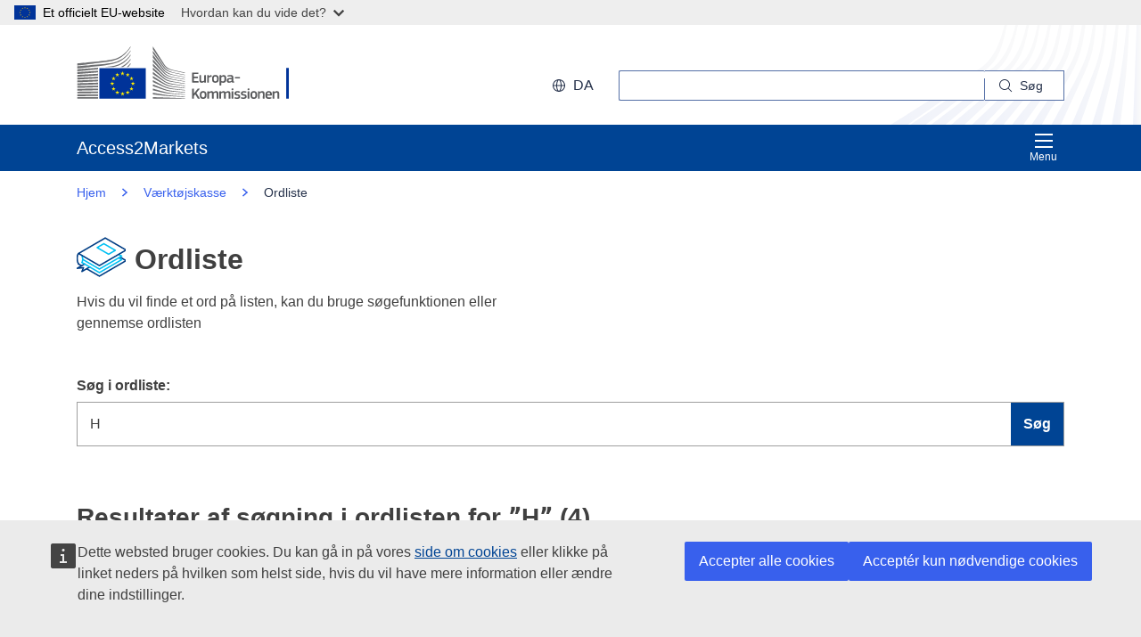

--- FILE ---
content_type: text/html;charset=UTF-8
request_url: https://trade.ec.europa.eu/access-to-markets/da/glossary?page=7&criteria=H
body_size: 20647
content:













<!DOCTYPE html>
<html lang="da">

<head>
	<meta charset="UTF-8"><!--  toDo lang Bulgaria -->
    <meta http-equiv="X-UA-Compatible" content="IE=edge">
    <meta name="viewport" content="width=device-width, initial-scale=1">
    <meta http-equiv="Content-Type" content="text/html; charset=utf-8"> <!--  toDo lang Bulgaria -->
    <meta name="theme-color" content="#034ea1">
    <meta name="msapplication-TileColor" content="#034ea1">

    
    
    <meta name="description" content="metadataDescription is empty">

    
    
    <meta name="keywords" content="keywords is empty">

    
    
    <title>Side med ordliste | Access2Markets </title>

	
	<link rel="apple-touch-icon" sizes="144x144" href="https://trade.ec.europa.eu/access-to-markets/resources/images/favicon/apple-touch-icon-144x144.png">
	<meta name="msapplication-square70x70logo" content="/access-to-markets/resources/images/favicon/mstile-70x70.png">
	<link rel="apple-touch-icon" sizes="120x120" href="https://trade.ec.europa.eu/access-to-markets/resources/images/favicon/apple-touch-icon-120x120.png">
	<meta name="msapplication-square150x150logo" content="/access-to-markets/resources/images/favicon/mstile-150x150.png">
	<link rel="apple-touch-icon" sizes="57x57" href="https://trade.ec.europa.eu/access-to-markets/resources/images/favicon/apple-touch-icon-57x57.png">
	<link rel="apple-touch-icon" sizes="152x152" href="https://trade.ec.europa.eu/access-to-markets/resources/images/favicon/apple-touch-icon-152x152.png">
	<meta name="msapplication-square310x310logo" content="/access-to-markets/resources/images/favicon/mstile-310x310.png">
	<meta name="msapplication-wide310x150logo" content="/access-to-markets/resources/images/favicon/mstile-310x150.png">
	<link rel="apple-touch-icon" sizes="114x114" href="https://trade.ec.europa.eu/access-to-markets/resources/images/favicon/apple-touch-icon-114x114.png">
	<meta name="msapplication-TileImage" content="/access-to-markets/resources/images/favicon/mstile-144x144.png">
	<link rel="apple-touch-icon" sizes="180x180" href="https://trade.ec.europa.eu/access-to-markets/resources/images/favicon/apple-touch-icon-180x180.png">
	<link rel="icon" type="image/png" sizes="32x32" href="https://trade.ec.europa.eu/access-to-markets/resources/images/favicon/favicon-32x32.png">
	<link rel="icon" type="image/png" sizes="192x192" href="https://trade.ec.europa.eu/access-to-markets/resources/images/favicon/android-chrome-192x192.png">
	<link rel="apple-touch-icon" sizes="60x60" href="https://trade.ec.europa.eu/access-to-markets/resources/images/favicon/apple-touch-icon-60x60.png">
	<link rel="icon" type="image/png" sizes="16x16" href="https://trade.ec.europa.eu/access-to-markets/resources/images/favicon/favicon-16x16.png">
	<link rel="icon" type="image/png" sizes="96x96" href="https://trade.ec.europa.eu/access-to-markets/resources/images/favicon/favicon-96x96.png">
	
	 
	
	
		
			<link href="https://trade.ec.europa.eu/access-to-markets/resources/css-min/portal.css?v=2026.1.1.4" rel="stylesheet"/>
			<script src="https://trade.ec.europa.eu/access-to-markets/resources/script-min/portal.js?v=2026.1.1.4"></script>
		
		
	

	
	<!--  <script defer src="https://ec.europa.eu/wel/cookie-consent/consent.js" type="text/javascript"></script> -->
	
	
	<script defer src="https://webtools.europa.eu/load.js?globan=1010" type="text/javascript"></script>
	<script type="application/json">
	{
		"utility":"piwik", 
		"siteID":"273", 
		"sitePath":["trade.ec.europa.eu"], 
		"is404":false, 
		"is403":false, 
		"instance":"ec.europa.eu", 
		"siteSection":"accesstomarkets"
	}
	</script>
	<script type="application/json">{
		"utility":"cck",
"url":"https://ec.europa.eu/info/cookies_{lang}"
	}</script>


</head>

<!-- 

This layout file provides the consistent look-n-feel across your application. 
If you want to change layout, define a corresponding layout file and attach to 
the definition using template attribute.

As you can see, we have a header,footer,menu & body. We are using tags-tiles 
tag library to provide the placeholder within layout file. Attributes specified 
using insertAttribute will be provided by corresponding definition(or 
the one extending it).

-->

<body class="language-en marketaccess" id="trd" data-ng-app="app"> <!--  toDo  -->

	<div class="ecl-u-d-none">
          Version: 2026.1.1.4 (2026-01-08 14:38)
          tmldb00204.cc.cec.eu.int
    </div>
	
	



<div>
  <header data-ecl-auto-init="SiteHeaderHarmonised" class="ecl-site-header-harmonised--group1 ecl-site-header-harmonised" data-ecl-has-menu="true">

	<div class="ecl-skip-link__wrapper" id="skip-link"> 
	  	<a href="#main-content" class="ecl-skip-link">Gå til indholdet</a> <!--  toDo text-link -->
	</div>
    
    














<div class="ecl-site-header__background">
	<div class="ecl-site-header-harmonised__container ecl-container">
	
	    <div class="ecl-site-header-harmonised__top">
		      <a class="ecl-link ecl-link--standalone " 
		      	href="https://ec.europa.eu/info/index_da" >
			      
			      <picture class="ecl-picture ecl-site-header__picture" >
			      	<source srcset="/access-to-markets/resources/images/logo/positive/logo-ec--da.svg" media="(min-width: 996px)">
			      	<img class="ecl-site-header__logo-image" src="https://trade.ec.europa.eu/access-to-markets/resources/images/logo/logo-ec--mute.svg"  alt="">
			      </picture>
			      
			      <span class="ecl-u-sr-only">
		      		Europa-Kommissionen
		      	  </span> 
			   </a>
	        <div class="ecl-site-header-harmonised__action" >
	  
	        
	     
			<div class="ecl-site-header__language">   
	             <a class="ecl-button-new ecl-button--ghost ecl-site-header__language-selector ecl-button--tertiary" href="https://trade.ec.europa.eu/access-to-markets/da/home" 
	             data-ecl-language-selector role="button" aria-label="Change language, current language is English" aria-controls="language-list-overlay">
	              <span class="ecl-site-header__language-icon ">
	                <svg class="ecl-icon ecl-icon--s ecl-site-header__icon" focusable="false" aria-hidden="true">
	                <use xlink:href="/access-to-markets/resources/images/icons.a3ed8a97.svg#global"></use>
	                </svg>
	              </span>da
	            </a>   
	                       
	            <div class="ecl-site-header__language-container" id="language-list-overlay" hidden data-ecl-language-list-overlay aria-labelledby="ecl-site-header__language-title" role="dialog" >
	              <div class="ecl-site-header__language-header">
	                <div class="ecl-site-header__language-title" id="ecl-site-header__language-title">Vælg sprog</div>
	                <button class="ecl-button ecl-button--ghost ecl-site-header__language-close" type="submit" data-ecl-language-list-close>
	                	<span class="ecl-button__container">
	                		<span class="ecl-u-sr-only" data-ecl-label="true">
	          					Luk
	          				</span>
	                		<svg class="ecl-icon ecl-icon--m ecl-button__icon ecl-button__icon--after" focusable="false" aria-hidden="true" data-ecl-icon>
	                      		<use xlink:href="/access-to-markets/resources/images/icons.b6764719.svg#close"></use>
	                    	</svg>
	                    </span>
	                </button>
	              </div>
	              <div class="ecl-site-header__language-content">
	                <div class="ecl-site-header__language-category ecl-site-header__language-category--3-col" data-ecl-language-list-eu>
	                  <ul class="ecl-site-header__language-list" style="display:block">
	                  
	                  		
	        			
		                  	
		        				
		        					
		        				
		        				
		        			
	        				
	        				<li class="ecl-site-header__language-item">
	        					
	        					
								    
								    
						                <a href="https://trade.ec.europa.eu/access-to-markets/bg/glossary?page=7&criteria=H"
						                class="ecl-link ecl-link--standalone ecl-site-header__language-link"
						                lang="bg"
						                hreflang="bg"
						                rel="alternate">
						                	<span class="ecl-site-header__language-link-code">bg</span>
	       									<span class="ecl-site-header__language-link-label">български</span>
						                </a>
								    
								
	        				
	        				</li>
	                    		
	        			
		                  	
		        				
		        					
		        				
		        				
		        			
	        				
	        				<li class="ecl-site-header__language-item">
	        					
	        					
								    
								    
						                <a href="https://trade.ec.europa.eu/access-to-markets/es/glossary?page=7&criteria=H"
						                class="ecl-link ecl-link--standalone ecl-site-header__language-link"
						                lang="es"
						                hreflang="es"
						                rel="alternate">
						                	<span class="ecl-site-header__language-link-code">es</span>
	       									<span class="ecl-site-header__language-link-label">español</span>
						                </a>
								    
								
	        				
	        				</li>
	                    		
	        			
		                  	
		        				
		        					
		        				
		        				
		        			
	        				
	        				<li class="ecl-site-header__language-item">
	        					
	        					
								    
								    
						                <a href="https://trade.ec.europa.eu/access-to-markets/cs/glossary?page=7&criteria=H"
						                class="ecl-link ecl-link--standalone ecl-site-header__language-link"
						                lang="cs"
						                hreflang="cs"
						                rel="alternate">
						                	<span class="ecl-site-header__language-link-code">cs</span>
	       									<span class="ecl-site-header__language-link-label">čeština</span>
						                </a>
								    
								
	        				
	        				</li>
	                    		
	        			
		                  	
		        				
		        					
		        				
		        				
		        			
	        				
	        				<li class="ecl-site-header__language-item">
	        					
	        					
								    
					                   <a href="https://trade.ec.europa.eu/access-to-markets/da/glossary?page=7&criteria=H"
					                   class="ecl-link ecl-link--standalone ecl-site-header__language-link ecl-site-header__language-link--active"
					                  	lang="da" hreflang="da" >
					                  		<span class="ecl-site-header__language-link-code">da</span>
	       									<span class="ecl-site-header__language-link-label">dansk</span>
						              </a>
								    
								    
								
	        				
	        				</li>
	                    		
	        			
		                  	
		        				
		        					
		        				
		        				
		        			
	        				
	        				<li class="ecl-site-header__language-item">
	        					
	        					
								    
								    
						                <a href="https://trade.ec.europa.eu/access-to-markets/de/glossary?page=7&criteria=H"
						                class="ecl-link ecl-link--standalone ecl-site-header__language-link"
						                lang="de"
						                hreflang="de"
						                rel="alternate">
						                	<span class="ecl-site-header__language-link-code">de</span>
	       									<span class="ecl-site-header__language-link-label">Deutsch</span>
						                </a>
								    
								
	        				
	        				</li>
	                    		
	        			
		                  	
		        				
		        					
		        				
		        				
		        			
	        				
	        				<li class="ecl-site-header__language-item">
	        					
	        					
								    
								    
						                <a href="https://trade.ec.europa.eu/access-to-markets/et/glossary?page=7&criteria=H"
						                class="ecl-link ecl-link--standalone ecl-site-header__language-link"
						                lang="et"
						                hreflang="et"
						                rel="alternate">
						                	<span class="ecl-site-header__language-link-code">et</span>
	       									<span class="ecl-site-header__language-link-label">eesti</span>
						                </a>
								    
								
	        				
	        				</li>
	                    		
	        			
		                  	
		        				
		        					
		        				
		        				
		        			
	        				
	        				<li class="ecl-site-header__language-item">
	        					
	        					
								    
								    
						                <a href="https://trade.ec.europa.eu/access-to-markets/el/glossary?page=7&criteria=H"
						                class="ecl-link ecl-link--standalone ecl-site-header__language-link"
						                lang="el"
						                hreflang="el"
						                rel="alternate">
						                	<span class="ecl-site-header__language-link-code">el</span>
	       									<span class="ecl-site-header__language-link-label">ελληνικά</span>
						                </a>
								    
								
	        				
	        				</li>
	                    		
	        			
		                  	
		        				
		        					
		        				
		        				
		        			
	        				
	        				<li class="ecl-site-header__language-item">
	        					
	        					
								    
								    
						                <a href="https://trade.ec.europa.eu/access-to-markets/en/glossary?page=7&criteria=H"
						                class="ecl-link ecl-link--standalone ecl-site-header__language-link"
						                lang="en"
						                hreflang="en"
						                rel="alternate">
						                	<span class="ecl-site-header__language-link-code">en</span>
	       									<span class="ecl-site-header__language-link-label">English</span>
						                </a>
								    
								
	        				
	        				</li>
	                    		
	        			
		                  	
		        				
		        					
		        				
		        				
		        			
	        				
	        				<li class="ecl-site-header__language-item">
	        					
	        					
								    
								    
						                <a href="https://trade.ec.europa.eu/access-to-markets/fr/glossary?page=7&criteria=H"
						                class="ecl-link ecl-link--standalone ecl-site-header__language-link"
						                lang="fr"
						                hreflang="fr"
						                rel="alternate">
						                	<span class="ecl-site-header__language-link-code">fr</span>
	       									<span class="ecl-site-header__language-link-label">français</span>
						                </a>
								    
								
	        				
	        				</li>
	                    		
	        			
		                  	
		        				
		        					
		        				
		        				
		        			
	        				
	        				<li class="ecl-site-header__language-item">
	        					
	        					
								    
								    
						                <a href="https://trade.ec.europa.eu/access-to-markets/ga/glossary?page=7&criteria=H"
						                class="ecl-link ecl-link--standalone ecl-site-header__language-link"
						                lang="ga"
						                hreflang="ga"
						                rel="alternate">
						                	<span class="ecl-site-header__language-link-code">ga</span>
	       									<span class="ecl-site-header__language-link-label">Gaeilge</span>
						                </a>
								    
								
	        				
	        				</li>
	                    		
	        			
		                  	
		        				
		        					
		        				
		        				
		        			
	        				
	        				<li class="ecl-site-header__language-item">
	        					
	        					
								    
								    
						                <a href="https://trade.ec.europa.eu/access-to-markets/hr/glossary?page=7&criteria=H"
						                class="ecl-link ecl-link--standalone ecl-site-header__language-link"
						                lang="hr"
						                hreflang="hr"
						                rel="alternate">
						                	<span class="ecl-site-header__language-link-code">hr</span>
	       									<span class="ecl-site-header__language-link-label">hrvatski</span>
						                </a>
								    
								
	        				
	        				</li>
	                    		
	        			
		                  	
		        				
		        					
		        				
		        				
		        			
	        				
	        				<li class="ecl-site-header__language-item">
	        					
	        					
								    
								    
						                <a href="https://trade.ec.europa.eu/access-to-markets/it/glossary?page=7&criteria=H"
						                class="ecl-link ecl-link--standalone ecl-site-header__language-link"
						                lang="it"
						                hreflang="it"
						                rel="alternate">
						                	<span class="ecl-site-header__language-link-code">it</span>
	       									<span class="ecl-site-header__language-link-label">italiano</span>
						                </a>
								    
								
	        				
	        				</li>
	                    		
	        			
		                  	
		        				
		        					
		        				
		        				
		        			
	        				
	        				<li class="ecl-site-header__language-item">
	        					
	        					
								    
								    
						                <a href="https://trade.ec.europa.eu/access-to-markets/lv/glossary?page=7&criteria=H"
						                class="ecl-link ecl-link--standalone ecl-site-header__language-link"
						                lang="lv"
						                hreflang="lv"
						                rel="alternate">
						                	<span class="ecl-site-header__language-link-code">lv</span>
	       									<span class="ecl-site-header__language-link-label">latviešu</span>
						                </a>
								    
								
	        				
	        				</li>
	                    		
	        			
		                  	
		        				
		        					
		        				
		        				
		        			
	        				
	        				<li class="ecl-site-header__language-item">
	        					
	        					
								    
								    
						                <a href="https://trade.ec.europa.eu/access-to-markets/lt/glossary?page=7&criteria=H"
						                class="ecl-link ecl-link--standalone ecl-site-header__language-link"
						                lang="lt"
						                hreflang="lt"
						                rel="alternate">
						                	<span class="ecl-site-header__language-link-code">lt</span>
	       									<span class="ecl-site-header__language-link-label">lietuvių</span>
						                </a>
								    
								
	        				
	        				</li>
	                    		
	        			
		                  	
		        				
		        					
		        				
		        				
		        			
	        				
	        				<li class="ecl-site-header__language-item">
	        					
	        					
								    
								    
						                <a href="https://trade.ec.europa.eu/access-to-markets/hu/glossary?page=7&criteria=H"
						                class="ecl-link ecl-link--standalone ecl-site-header__language-link"
						                lang="hu"
						                hreflang="hu"
						                rel="alternate">
						                	<span class="ecl-site-header__language-link-code">hu</span>
	       									<span class="ecl-site-header__language-link-label">magyar</span>
						                </a>
								    
								
	        				
	        				</li>
	                    		
	        			
		                  	
		        				
		        					
		        				
		        				
		        			
	        				
	        				<li class="ecl-site-header__language-item">
	        					
	        					
								    
								    
						                <a href="https://trade.ec.europa.eu/access-to-markets/mt/glossary?page=7&criteria=H"
						                class="ecl-link ecl-link--standalone ecl-site-header__language-link"
						                lang="mt"
						                hreflang="mt"
						                rel="alternate">
						                	<span class="ecl-site-header__language-link-code">mt</span>
	       									<span class="ecl-site-header__language-link-label">Malti</span>
						                </a>
								    
								
	        				
	        				</li>
	                    		
	        			
		                  	
		        				
		        					
		        				
		        				
		        			
	        				
	        				<li class="ecl-site-header__language-item">
	        					
	        					
								    
								    
						                <a href="https://trade.ec.europa.eu/access-to-markets/nl/glossary?page=7&criteria=H"
						                class="ecl-link ecl-link--standalone ecl-site-header__language-link"
						                lang="nl"
						                hreflang="nl"
						                rel="alternate">
						                	<span class="ecl-site-header__language-link-code">nl</span>
	       									<span class="ecl-site-header__language-link-label">Nederlands</span>
						                </a>
								    
								
	        				
	        				</li>
	                    		
	        			
		                  	
		        				
		        					
		        				
		        				
		        			
	        				
	        				<li class="ecl-site-header__language-item">
	        					
	        					
								    
								    
						                <a href="https://trade.ec.europa.eu/access-to-markets/pl/glossary?page=7&criteria=H"
						                class="ecl-link ecl-link--standalone ecl-site-header__language-link"
						                lang="pl"
						                hreflang="pl"
						                rel="alternate">
						                	<span class="ecl-site-header__language-link-code">pl</span>
	       									<span class="ecl-site-header__language-link-label">polski</span>
						                </a>
								    
								
	        				
	        				</li>
	                    		
	        			
		                  	
		        				
		        					
		        				
		        				
		        			
	        				
	        				<li class="ecl-site-header__language-item">
	        					
	        					
								    
								    
						                <a href="https://trade.ec.europa.eu/access-to-markets/pt/glossary?page=7&criteria=H"
						                class="ecl-link ecl-link--standalone ecl-site-header__language-link"
						                lang="pt"
						                hreflang="pt"
						                rel="alternate">
						                	<span class="ecl-site-header__language-link-code">pt</span>
	       									<span class="ecl-site-header__language-link-label">português</span>
						                </a>
								    
								
	        				
	        				</li>
	                    		
	        			
		                  	
		        				
		        					
		        				
		        				
		        			
	        				
	        				<li class="ecl-site-header__language-item">
	        					
	        					
								    
								    
						                <a href="https://trade.ec.europa.eu/access-to-markets/ro/glossary?page=7&criteria=H"
						                class="ecl-link ecl-link--standalone ecl-site-header__language-link"
						                lang="ro"
						                hreflang="ro"
						                rel="alternate">
						                	<span class="ecl-site-header__language-link-code">ro</span>
	       									<span class="ecl-site-header__language-link-label">română</span>
						                </a>
								    
								
	        				
	        				</li>
	                    		
	        			
		                  	
		        				
		        					
		        				
		        				
		        			
	        				
	        				<li class="ecl-site-header__language-item">
	        					
	        					
								    
								    
						                <a href="https://trade.ec.europa.eu/access-to-markets/sk/glossary?page=7&criteria=H"
						                class="ecl-link ecl-link--standalone ecl-site-header__language-link"
						                lang="sk"
						                hreflang="sk"
						                rel="alternate">
						                	<span class="ecl-site-header__language-link-code">sk</span>
	       									<span class="ecl-site-header__language-link-label">slovenčina</span>
						                </a>
								    
								
	        				
	        				</li>
	                    		
	        			
		                  	
		        				
		        					
		        				
		        				
		        			
	        				
	        				<li class="ecl-site-header__language-item">
	        					
	        					
								    
								    
						                <a href="https://trade.ec.europa.eu/access-to-markets/sl/glossary?page=7&criteria=H"
						                class="ecl-link ecl-link--standalone ecl-site-header__language-link"
						                lang="sl"
						                hreflang="sl"
						                rel="alternate">
						                	<span class="ecl-site-header__language-link-code">sl</span>
	       									<span class="ecl-site-header__language-link-label">slovenščina</span>
						                </a>
								    
								
	        				
	        				</li>
	                    		
	        			
		                  	
		        				
		        					
		        				
		        				
		        			
	        				
	        				<li class="ecl-site-header__language-item">
	        					
	        					
								    
								    
						                <a href="https://trade.ec.europa.eu/access-to-markets/fi/glossary?page=7&criteria=H"
						                class="ecl-link ecl-link--standalone ecl-site-header__language-link"
						                lang="fi"
						                hreflang="fi"
						                rel="alternate">
						                	<span class="ecl-site-header__language-link-code">fi</span>
	       									<span class="ecl-site-header__language-link-label">suomi</span>
						                </a>
								    
								
	        				
	        				</li>
	                    		
	        			
		                  	
		        				
		        					
		        				
		        				
		        			
	        				
	        				<li class="ecl-site-header__language-item">
	        					
	        					
								    
								    
						                <a href="https://trade.ec.europa.eu/access-to-markets/sv/glossary?page=7&criteria=H"
						                class="ecl-link ecl-link--standalone ecl-site-header__language-link"
						                lang="sv"
						                hreflang="sv"
						                rel="alternate">
						                	<span class="ecl-site-header__language-link-code">sv</span>
	       									<span class="ecl-site-header__language-link-label">svenska</span>
						                </a>
								    
								
	        				
	        				</li>
	                    	               
	                  </ul>
	                </div>
	              </div>
	            </div>
			</div>
	                    
	             <div class="ecl-site-header-harmonised__search-container">
		        	<a class="ecl-button-new ecl-site-header-harmonised__search-toggle ecl-button--tertiary" href="https://trade.ec.europa.eu/access-to-markets/da/home" data-ecl-search-toggle="true" aria-controls="search-form-id" aria-expanded="false">
		        		<svg focusable="false" aria-hidden="true" class="ecl-icon ecl-icon--s">
		                	<use xlink:href="/access-to-markets/resources/images/icons.a3ed8a97.svg#search"></use>
		              	</svg>
		              	Søg
		            </a>
		            <form id="search-form-top" data-ecl-search-form="true" class="ecl-site-header-harmonised__search ecl-search-form" role="search"
		            	action="https://ec.europa.eu/search" method="get" >
		              <div class="ecl-form-group">
		              	<label class="ecl-search-form__label ecl-form-label" for="QueryText">Søg</label>
		              	<input type="search" id="QueryText" class="ecl-search-form__text-input ecl-text-input" name="QueryText"/>
		              	<input id="query_source" type="hidden" name="query_source" value="TAMARKETS">
		              	<input id="swlang" type="hidden" name="swlang" value="da">
		              	<input id="more_options_language" type="hidden" name="more_options_language" value="da">
		              </div> 
		              <button aria-label="Search" type="submit" class="ecl-search-form__button ecl-button--ghost  ">
		              	<span class="ecl-button__container">
			              	<svg class="ecl-icon ecl-icon--xs ecl-button__icon" focusable="false" aria-hidden="true" data-ecl-icon="">
			              		<use xlink:href="/access-to-markets/resources/images/icons.a3ed8a97.svg#search"></use>
		              		</svg>
		              		<span class="ecl-button__label" data-ecl-label="true">Søg</span>
		                </span>
		              </button>
		            </form>
				</div>
	                    
	        </div>
	      </div>
	   </div>
</div>
    
    <nav data-ecl-auto-init="Menu" class="ecl-menu--group1 ecl-menu" aria-expanded="false" data-ecl-menu="true" aria-label="main menu">
      <div class="ecl-menu__overlay" data-ecl-menu-overlay="true"></div>
      <div class="ecl-container ecl-menu__container">
      	<a class="ecl-link--standalone ecl-menu__open" href="https://trade.ec.europa.eu/access-to-markets" data-ecl-menu-open="true">
      		<svg focusable="false" aria-hidden="true" class="ecl-icon ecl-icon--s">
            	<use xlink:href="/access-to-markets/resources/images/icons.865a18d2.svg#general--hamburger"></use>      
          	</svg>
			Menu
		</a>
        <div class="ecl-menu__site-name">
        	Access2Markets
        </div>
        
        <section class="ecl-menu__inner" data-ecl-menu-inner="true">
          <header class="ecl-menu__inner-header">
          	<button data-ecl-menu-close="true" type="submit" 
          		class="ecl-menu__close ecl-button ecl-button--tertiary">
          		<span class="ecl-menu__close-container ecl-button__container">
                	<svg class="ecl-icon ecl-icon--m ecl-button__icon ecl-button__icon--after" focusable="false" aria-hidden="true" data-ecl-icon>
	                     <use xlink:href="/access-to-markets/resources/images/icons.b6764719.svg#close"></use>
	                </svg>
                	<span class="ecl-button__label sr-only" data-ecl-label="true">
                		Luk
                	</span>
                </span>
            </button>
            <div class="ecl-menu__title">Menu</div>
            <button data-ecl-menu-back="true" type="submit" class="ecl-menu__back ecl-button ecl-button--text">
            	<span class="ecl-button__container">
            		<svg focusable="false" aria-hidden="true" data-ecl-icon="true" class="ecl-button__icon ecl-button__icon--before ecl-icon ecl-icon--s ecl-icon--rotate-270">
                  		<use xlink:href="/access-to-markets/resources/images/icons.865a18d2.svg#ui--corner-arrow"></use> 
                	</svg>
                	<span class="ecl-button__label" data-ecl-label="true">Tilbage</span>
                </span>
            </button>
          </header>
          














<ul class="ecl-menu__list">	
	

	
	
		

		 
    	
    	
    	
    	
	    
		<li class="ecl-menu__item " data-ecl-menu-item="true" >	
			
				
				
					<a href="https://trade.ec.europa.eu/access-to-markets/da/home" 
					class="ecl-menu__link "
					data-ecl-menu-link="true">
						Hjem
					</a>
				
			
			
			
			
		</li>
	
	
	
		

		 
    		
    	 
    	
    	
    	
    	
	    
		<li class="ecl-menu__item " data-ecl-menu-item="true" data-ecl-has-children="true">	
			
				
					<a href="https://trade.ec.europa.eu/access-to-markets/da/content/varer"  class="ecl-menu__link  "  data-ecl-menu-link="true">
						Varer 
						
						
						 <svg focusable="false" aria-hidden="true" class="ecl-menu__link-icon ecl-icon ecl-icon--xs ecl-icon--rotate-90">
		                 	<use xlink:href="/access-to-markets/resources/images/icons.a3ed8a97.svg#corner-arrow"></use>
		                 </svg> 
		                
					</a>
					
					
				
					
					
				
				
			
			
			
			 
			
				
				
				    
				<div class="ecl-menu__mega " data-ecl-menu-mega="true">
				
                	<ul class="ecl-menu__sublist ">
                		   
                			
                			
					    	
					    	
                		
                			<li class="ecl-menu__subitem   " data-ecl-menu-subitem="true">
                				<a href="https://trade.ec.europa.eu/access-to-markets/da/content/kom-godt-i-gang-med-handle-med-varer" 
								class="ecl-menu__sublink   ">
									Kom i gang med at handle med varer
								</a>
                			</li>
                		   
                			
                			
					    	
					    	
                		
                			<li class="ecl-menu__subitem   " data-ecl-menu-subitem="true">
                				<a href="https://trade.ec.europa.eu/access-to-markets/da/content/varer-hovedbegreber" 
								class="ecl-menu__sublink   ">
									Varer – Hovedbegreber 
								</a>
                			</li>
                		   
                			
                			
					    	
					    	
                		
                			<li class="ecl-menu__subitem   " data-ecl-menu-subitem="true">
                				<a href="https://trade.ec.europa.eu/access-to-markets/da/statistics" 
								class="ecl-menu__sublink   ">
									Statistikker (ekskl. Storbritannien)
								</a>
                			</li>
                		   
                			
                			
					    	
					    	
                		
                			<li class="ecl-menu__subitem   " data-ecl-menu-subitem="true">
                				<a href="https://trade.ec.europa.eu/access-to-markets/da/statistics?includeUK=true" 
								class="ecl-menu__sublink   ">
									Statistikker (inkl. Storbritannien)
								</a>
                			</li>
                		 
                	</ul>
                </div>
			
		</li>
	
	
	
		

		 
    		
    	 
    	
    	
    	
    	
	    
		<li class="ecl-menu__item " data-ecl-menu-item="true" data-ecl-has-children="true">	
			
				
					<a href="https://trade.ec.europa.eu/access-to-markets/da/content/tjenesteydelser"  class="ecl-menu__link  "  data-ecl-menu-link="true">
						Tjenesteydelser 
						
						
						 <svg focusable="false" aria-hidden="true" class="ecl-menu__link-icon ecl-icon ecl-icon--xs ecl-icon--rotate-90">
		                 	<use xlink:href="/access-to-markets/resources/images/icons.a3ed8a97.svg#corner-arrow"></use>
		                 </svg> 
		                
					</a>
					
					
				
					
					
				
				
			
			
			
			 
			
				
				 
		    		
			    
				    
				<div class="ecl-menu__mega ecl-menu__item--col2" data-ecl-menu-mega="true">
				
                	<ul class="ecl-menu__sublist ">
                		   
                			
                			
					    	
					    	
                		
                			<li class="ecl-menu__subitem   " data-ecl-menu-subitem="true">
                				<a href="https://trade.ec.europa.eu/access-to-markets/da/content/kom-godt-i-gang-med-handel-med-tjenesteydelser" 
								class="ecl-menu__sublink   ">
									Kom i gang med at handle med tjenesteydelser
								</a>
                			</li>
                		   
                			
                			
					    	
					    	
                		
                			<li class="ecl-menu__subitem   " data-ecl-menu-subitem="true">
                				<a href="https://trade.ec.europa.eu/access-to-markets/da/content/tjenesteydelser-hovedbegreber" 
								class="ecl-menu__sublink   ">
									Tjenesteydelser – Hovedbegreber
								</a>
                			</li>
                		   
                			
                			
					    	
					    	
                		
                			<li class="ecl-menu__subitem   " data-ecl-menu-subitem="true">
                				<a href="https://trade.ec.europa.eu/access-to-markets/da/content/digital-handel-1" 
								class="ecl-menu__sublink   ">
									Digital handel
								</a>
                			</li>
                		   
                			
                			
					    	
					    	
                		
                			<li class="ecl-menu__subitem   " data-ecl-menu-subitem="true">
                				<a href="https://trade.ec.europa.eu/access-to-markets/da/content/tjenesteydelser-statistik" 
								class="ecl-menu__sublink   ">
									Statistik over tjenesteydelser
								</a>
                			</li>
                		   
                			
                			
					    	
					    	
                		
                			<li class="ecl-menu__subitem   " data-ecl-menu-subitem="true">
                				<a href="https://trade.ec.europa.eu/access-to-markets/da/content/anerkendelse-af-kvalifikationer" 
								class="ecl-menu__sublink   ">
									Anerkendelse af kvalifikationer
								</a>
                			</li>
                		 
                	</ul>
                </div>
			
		</li>
	
	
	
		

		 
    		
    	 
    	
    	
    	
    	
	    
		<li class="ecl-menu__item " data-ecl-menu-item="true" data-ecl-has-children="true">	
			
				
					<a href="https://trade.ec.europa.eu/access-to-markets/da/content/investeringer"  class="ecl-menu__link  "  data-ecl-menu-link="true">
						Investeringer 
						
						
						 <svg focusable="false" aria-hidden="true" class="ecl-menu__link-icon ecl-icon ecl-icon--xs ecl-icon--rotate-90">
		                 	<use xlink:href="/access-to-markets/resources/images/icons.a3ed8a97.svg#corner-arrow"></use>
		                 </svg> 
		                
					</a>
					
					
				
					
					
				
				
			
			
			
			 
			
				
				
				    
				<div class="ecl-menu__mega " data-ecl-menu-mega="true">
				
                	<ul class="ecl-menu__sublist ">
                		   
                			
                			
					    	
					    	
                		
                			<li class="ecl-menu__subitem   " data-ecl-menu-subitem="true">
                				<a href="https://trade.ec.europa.eu/access-to-markets/da/content/investeringer-soejlerne" 
								class="ecl-menu__sublink   ">
									Investeringer – søjlerne
								</a>
                			</li>
                		   
                			
                			
					    	
					    	
                		
                			<li class="ecl-menu__subitem   " data-ecl-menu-subitem="true">
                				<a href="https://trade.ec.europa.eu/access-to-markets/da/content/investering-hovedbegreber" 
								class="ecl-menu__sublink   ">
									Investeringer – Hovedbegreber
								</a>
                			</li>
                		   
                			
                			
					    	
					    	
                		
                			<li class="ecl-menu__subitem   " data-ecl-menu-subitem="true">
                				<a href="https://trade.ec.europa.eu/access-to-markets/da/content/investeringstvister" 
								class="ecl-menu__sublink   ">
									Investeringstvister
								</a>
                			</li>
                		 
                	</ul>
                </div>
			
		</li>
	
	
	
		

		 
    		
    	 
    	
    	
    	
    	
	    
		<li class="ecl-menu__item " data-ecl-menu-item="true" data-ecl-has-children="true">	
			
				
					<a href="https://trade.ec.europa.eu/access-to-markets/da/content/offentlige-indkoeb-1"  class="ecl-menu__link  "  data-ecl-menu-link="true">
						Offentlige udbud 
						
						
						 <svg focusable="false" aria-hidden="true" class="ecl-menu__link-icon ecl-icon ecl-icon--xs ecl-icon--rotate-90">
		                 	<use xlink:href="/access-to-markets/resources/images/icons.a3ed8a97.svg#corner-arrow"></use>
		                 </svg> 
		                
					</a>
					
					
				
					
					
				
				
			
			
			
			 
			
				
				
				    
				<div class="ecl-menu__mega " data-ecl-menu-mega="true">
				
                	<ul class="ecl-menu__sublist ">
                		   
                			
                			
					    	
					    	
                		
                			<li class="ecl-menu__subitem   " data-ecl-menu-subitem="true">
                				<a href="https://trade.ec.europa.eu/access-to-markets/da/content/offentlige-kontrakter-i-eu" 
								class="ecl-menu__sublink   ">
									Offentlige kontrakter i EU
								</a>
                			</li>
                		   
                			
                			
					    	
					    	
                		
                			<li class="ecl-menu__subitem   " data-ecl-menu-subitem="true">
                				<a href="https://trade.ec.europa.eu/access-to-markets/da/content/offentlige-kontrakter-uden-eu" 
								class="ecl-menu__sublink   ">
									Offentlige kontrakter uden for EU
								</a>
                			</li>
                		   
                			
                			
					    	
					    	
                		
                			<li class="ecl-menu__subitem   " data-ecl-menu-subitem="true">
                				<a href="https://trade.ec.europa.eu/access-to-markets/en/home" 
								class="ecl-menu__sublink   ">
									My Trade Assistant for Procurement
								</a>
                			</li>
                		 
                	</ul>
                </div>
			
		</li>
	
	
	
		

		 
    		
    	 
    	
    	
    	
    	
	    
		<li class="ecl-menu__item " data-ecl-menu-item="true" data-ecl-has-children="true">	
			
				
					<a href="https://trade.ec.europa.eu/access-to-markets/da/content/markeder"  class="ecl-menu__link  "  data-ecl-menu-link="true">
						Markeder 
						
						
						 <svg focusable="false" aria-hidden="true" class="ecl-menu__link-icon ecl-icon ecl-icon--xs ecl-icon--rotate-90">
		                 	<use xlink:href="/access-to-markets/resources/images/icons.a3ed8a97.svg#corner-arrow"></use>
		                 </svg> 
		                
					</a>
					
					
				
					
					
				
				
			
			
			
			 
			
				
				
				    
				<div class="ecl-menu__mega " data-ecl-menu-mega="true">
				
                	<ul class="ecl-menu__sublist ">
                		   
                			
                			
					    	
					    	
                		
                			<li class="ecl-menu__subitem   " data-ecl-menu-subitem="true">
                				<a href="https://trade.ec.europa.eu/access-to-markets/da/content/eu-markedet" 
								class="ecl-menu__sublink   ">
									EU-markedet
								</a>
                			</li>
                		   
                			
                			
					    	
					    	
                		
                			<li class="ecl-menu__subitem   " data-ecl-menu-subitem="true">
                				<a href="https://trade.ec.europa.eu/access-to-markets/da/non-eu-markets" 
								class="ecl-menu__sublink   ">
									Ikke-EU-markeder
								</a>
                			</li>
                		 
                	</ul>
                </div>
			
		</li>
	
	
	
		

		 
    		
    	 
    	
    	
    	
    	 
    			
    			
	    
	    
		<li class="ecl-menu__item ecl-menu__item--current" data-ecl-menu-item="true" data-ecl-has-children="true">	
			
				
					<a href="https://trade.ec.europa.eu/access-to-markets/da/content/vaerktoejskasse"  class="ecl-menu__link ecl-menu__link--current "  data-ecl-menu-link="true">
						Værktøjskasse 
						
						
						 <svg focusable="false" aria-hidden="true" class="ecl-menu__link-icon ecl-icon ecl-icon--xs ecl-icon--rotate-90">
		                 	<use xlink:href="/access-to-markets/resources/images/icons.a3ed8a97.svg#corner-arrow"></use>
		                 </svg> 
		                
					</a>
					
					
				
					
					
				
				
			
			
			
			 
			
				
				 
		    		
			    
				    
				<div class="ecl-menu__mega ecl-menu__item--col2" data-ecl-menu-mega="true">
				
                	<ul class="ecl-menu__sublist ">
                		   
                			
                			
					    	
					    	
                		
                			<li class="ecl-menu__subitem   " data-ecl-menu-subitem="true">
                				<a href="https://trade.ec.europa.eu/access-to-markets/da/content/om-access2markets" 
								class="ecl-menu__sublink   ">
									Om Access2Markets
								</a>
                			</li>
                		   
                			
                			
					    	
					    	
                		
                			<li class="ecl-menu__subitem   " data-ecl-menu-subitem="true">
                				<a href="https://trade.ec.europa.eu/access-to-markets/da/content/tutorials" 
								class="ecl-menu__sublink   ">
									Webseminarer
								</a>
                			</li>
                		   
                			
                			
					    	
					    	
                		
                			<li class="ecl-menu__subitem   " data-ecl-menu-subitem="true">
                				<a href="https://trade.ec.europa.eu/access-to-markets/da/content/onlinevaerktoejer-og-tjenester-til-mindre-virksomheder" 
								class="ecl-menu__sublink   ">
									Hjælp til små virksomheder
								</a>
                			</li>
                		   
                			
                			
					    	
					    	 
					    		
					    		
						    
                		
                			<li class="ecl-menu__subitem ecl-menu__subitem--current  " data-ecl-menu-subitem="true">
                				<a href="https://trade.ec.europa.eu/access-to-markets/da/glossary" 
								class="ecl-menu__sublink  ecl-menu__sublink--current ">
									Ordliste
								</a>
                			</li>
                		   
                			
                			
					    	
					    	
                		
                			<li class="ecl-menu__subitem   " data-ecl-menu-subitem="true">
                				<a href="https://trade.ec.europa.eu/access-to-markets/da/faqs" 
								class="ecl-menu__sublink   ">
									Spørgsmål og svar
								</a>
                			</li>
                		   
                			
                			
					    	
					    	
                		
                			<li class="ecl-menu__subitem   " data-ecl-menu-subitem="true">
                				<a href="https://trade.ec.europa.eu/access-to-markets/da/stories" 
								class="ecl-menu__sublink   ">
									Virksomheders historie
								</a>
                			</li>
                		   
                			
                			
					    	
					    	
                		
                			<li class="ecl-menu__subitem   " data-ecl-menu-subitem="true">
                				<a href="https://trade.ec.europa.eu/access-to-markets/da/event" 
								class="ecl-menu__sublink   ">
									Arrangementer
								</a>
                			</li>
                		   
                			
                			
					    	
					    	
                		
                			<li class="ecl-menu__subitem   " data-ecl-menu-subitem="true">
                				<a href="https://trade.ec.europa.eu/access-to-markets/da/content/faelles-kontaktpunkt" 
								class="ecl-menu__sublink   ">
									Single Entry Point
								</a>
                			</li>
                		   
                			
                			
					    	
					    	
                		
                			<li class="ecl-menu__subitem   " data-ecl-menu-subitem="true">
                				<a href="https://trade.ec.europa.eu/access-to-markets/da/news" 
								class="ecl-menu__sublink   ">
									Nyheder
								</a>
                			</li>
                		   
                			
                			
					    	
					    	
                		
                			<li class="ecl-menu__subitem   " data-ecl-menu-subitem="true">
                				<a href="https://trade.ec.europa.eu/access-to-markets/da/content/nyttige-links" 
								class="ecl-menu__sublink   ">
									Nyttige link
								</a>
                			</li>
                		 
                	</ul>
                </div>
			
		</li>
	
	
	
		

		 
    	
    	
    	
    	
	    
		<li class="ecl-menu__item " data-ecl-menu-item="true" >	
			
				
				
					<a href="https://trade.ec.europa.eu/access-to-markets/da/contact-form" 
					class="ecl-menu__link "
					data-ecl-menu-link="true">
						Kontakt
					</a>
				
			
			
			
			
		</li>
	
				
				
	<li class="ecl-menu__item trade-form-buttom" data-ecl-menu-item="true">
	    	
	    	 
	    <a  class="ecl-menu__link " data-ecl-menu-link="true" href='https://trade.ec.europa.eu/access-to-markets/da/content/faelles-kontaktpunkt'>
	    	 Fælles kontaktpunkt for handelshindringer
	    </a>
	</li>
</ul>


    
        </section>
      </div>
	
    	    	
    	
    	
    </nav>
  </header>
  
</div>

		<main id="main-content" role="main">	
			
			
			





















<div>
  <div class="ecl-page-header-harmonised">
    <div class="ecl-container">
      <nav data-ecl-auto-init="BreadcrumbHarmonised" class="ecl-page-header-harmonised__breadcrumb ecl-breadcrumb-harmonised" aria-label="You are here:" data-ecl-breadcrumb-harmonised="true" aria-label='Breadcrumb'>
        	<ol class="ecl-breadcrumb-harmonised__container">
        		<li class="ecl-breadcrumb-harmonised__segment" data-ecl-breadcrumb-harmonised-item="static" aria-hidden="false" >
	          		<a href="https://trade.ec.europa.eu/access-to-markets/da/home" class="ecl-breadcrumb-harmonised__link ecl-link ecl-link--standalone">
						Hjem
	          		</a>
	          		<svg focusable="false" aria-hidden="true" role="presentation" class="ecl-breadcrumb-harmonised__icon ecl-icon ecl-icon--2xs ecl-icon--rotate-90">
			  			<use xlink:href="/access-to-markets/resources/images/icons.865a18d2.svg#ui--corner-arrow"></use>  
	            	</svg>
	            </li>
        		






	
          	
    	
		
	
          	
    	
		
	
          	
    	
		
	
          	
    	
		
	
          	
    	
		
	
          	
    	
		
	
          	
    	 
			
			
			    
			    
			    
			    	
			        <li class="ecl-breadcrumb-harmonised__segment" 
						aria-hidden="false"
						data-ecl-breadcrumb-harmonised-item="static" >
						<a href="https://trade.ec.europa.eu/access-to-markets/da/content/vaerktoejskasse" 
						class="ecl-breadcrumb-harmonised__link ecl-link ecl-link--standalone">
							<span class="submenutext">Værktøjskasse</span>
						</a>
						<svg focusable="false" aria-hidden="true" role="presentation" class="ecl-breadcrumb-harmonised__icon ecl-icon ecl-icon--2xs ecl-icon--rotate-90">
					  		<use xlink:href="/access-to-markets/resources/images/icons.865a18d2.svg#ui--corner-arrow"></use>  
			            </svg>
					</li>
			    
			

			
			 
				






	
          	
    	
		
	
          	
    	
		
	
          	
    	
		
	
          	
    	 
			
			
			    
			    	
			        <li class="ecl-breadcrumb-harmonised__segment ecl-breadcrumb-harmonised__current-page" 
			          	aria-current="page" 
			          	data-ecl-breadcrumb-harmonised-item="static" 
			          	aria-hidden="false" >
							<span class="submenutext">Ordliste</span>
					</li>
			    
			    
			    
			

			
			
		
		
	
          	
    	
		
	
          	
    	
		
	
          	
    	
		
	
          	
    	
		
	
          	
    	
		
	
          	
    	
		
	

			
		
		
	
          	
    	
		
	

        	</ol>
      </nav>
      
    </div>
  </div>
</div>





<div id="site-content" class="glossary">
	<div class="deco"></div>
	<div class="ecl-container">
		<div class="ecl-row">
			<div class="ecl-col ecl-u-mb-s ceiling">				

					<div class="ecl-row ecl-u-pt-xl">
						<div class="ecl-col-md-12">
							<h1 class="ecl-page-header-harmonised__title glossary-icon glossary-icon-big">Ordliste</h1>
						</div>
						<div class="ecl-col-md-6 ">
							<p>Hvis du vil finde et ord på listen, kan du bruge søgefunktionen eller gennemse ordlisten</p>
						</div>
					</div>
					
					<div class="ecl-row mt-2 mb-2">
						<div class="ecl-col-md-12">
							<label class="ecl-form-label">Søg i ordliste:</label>
							<form class="ecl-search-form" action="" method="get">
						      	<label class="ecl-search-form__textfield-wrapper">
						        	<span class="ecl-u-sr-only">Søg på dette website</span>
						        	<input class="ecl-text-input ecl-search-form__textfield" id="criteria" name="criteria" type="search" value="H">
						      	</label>
						      	<button class="ecl-button ecl-button--form-primary ecl-search-form__button" type="submit">
						      		Søg
						    	</button>
						    </form>
						</div>
					</div>
					
					<div class="ecl-row">
					<div class="ecl-col-md-12 content">
						<article role="article">
							<div class="articlecontent">
                                
                                    <h2 class="ecl-heading ecl-heading--h2">Resultater af søgning i ordlisten for ˮHˮ (4)</h2>
                                
								<h2 class="ecl-heading ecl-heading--h3 mb-0">Liste over termer i ordliste:</h2>
								
								<div class="markets-alpha-list ecl-u-mt-xs">
									<ol>
                                        
                                        
                                            <li><a href="https://trade.ec.europa.eu/access-to-markets/da/glossary?criteria=A">A</a></li>
                                        
                                            <li><a href="https://trade.ec.europa.eu/access-to-markets/da/glossary?criteria=B">B</a></li>
                                        
                                            <li><a href="https://trade.ec.europa.eu/access-to-markets/da/glossary?criteria=C">C</a></li>
                                        
                                            <li><a href="https://trade.ec.europa.eu/access-to-markets/da/glossary?criteria=D">D</a></li>
                                        
                                            <li><a href="https://trade.ec.europa.eu/access-to-markets/da/glossary?criteria=E">E</a></li>
                                        
                                            <li><a href="https://trade.ec.europa.eu/access-to-markets/da/glossary?criteria=F">F</a></li>
                                        
                                            <li><a href="https://trade.ec.europa.eu/access-to-markets/da/glossary?criteria=G">G</a></li>
                                        
                                            <li><a href="https://trade.ec.europa.eu/access-to-markets/da/glossary?criteria=H">H</a></li>
                                        
                                            <li><a href="https://trade.ec.europa.eu/access-to-markets/da/glossary?criteria=I">I</a></li>
                                        
                                            <li><a href="https://trade.ec.europa.eu/access-to-markets/da/glossary?criteria=K">K</a></li>
                                        
                                            <li><a href="https://trade.ec.europa.eu/access-to-markets/da/glossary?criteria=L">L</a></li>
                                        
                                            <li><a href="https://trade.ec.europa.eu/access-to-markets/da/glossary?criteria=M">M</a></li>
                                        
                                            <li><a href="https://trade.ec.europa.eu/access-to-markets/da/glossary?criteria=O">O</a></li>
                                        
                                            <li><a href="https://trade.ec.europa.eu/access-to-markets/da/glossary?criteria=P">P</a></li>
                                        
                                            <li><a href="https://trade.ec.europa.eu/access-to-markets/da/glossary?criteria=R">R</a></li>
                                        
                                            <li><a href="https://trade.ec.europa.eu/access-to-markets/da/glossary?criteria=S">S</a></li>
                                        
                                            <li><a href="https://trade.ec.europa.eu/access-to-markets/da/glossary?criteria=T">T</a></li>
                                        
                                            <li><a href="https://trade.ec.europa.eu/access-to-markets/da/glossary?criteria=U">U</a></li>
                                        
                                            <li><a href="https://trade.ec.europa.eu/access-to-markets/da/glossary?criteria=V">V</a></li>
                                        
                                            <li><a href="https://trade.ec.europa.eu/access-to-markets/da/glossary?criteria=Æ">Æ</a></li>
                                        
                                            <li><a href="https://trade.ec.europa.eu/access-to-markets/da/glossary?criteria=Ø">Ø</a></li>
                                        
                                        
									</ol>
								</div>
								
								
								<div class="ecl-u-clearfix"></div>
								
								<div data-ecl-auto-init="Accordion2" class="ecl-accordion2 ecl-u-pv-l" data-ecl-accordion2="true">
									 
								</div>
								
								

									                       
	                            
	                            
								<nav class="ecl-pager__wrapper patchC" aria-label="pagination" >
							        <ul class="ecl-pager ">
							        	
							        		
							        		
									    	
								            <li class="ecl-pager__item ">
								                <a class="ecl-pager__link" href="https://trade.ec.europa.eu/access-to-markets/da/glossary?page=1&criteria=H">
								                <span class="ecl-u-sr-only">1</span>1</a>
								            </li>
								         
							        </ul>
							    </nav>
								
							</div>
						</article>
					</div>
				</div>
			</div>
		</div>	
	</div>
</div>

			
			<div class="ecl-u-clearfix"></div>

		
			








<div class="ecl-u-clearfix"></div>
<section class="section-last-updates ecl-u-mt-m">
	<div class="ecl-container">
		<div class="ecl-row">
		 	<div class="ecl-col-12">
	        	<h2 class="ecl-heading--h3 yellowline max-w-100">Genveje</h2>
	        </div>
	        <div class="ecl-col-12">
	        	<ol class="ecl-listing ecl-listing--four-columns trd-list-a">
	                	
	                        <li class="ecl-list-item ">
	                            <a  class="ecl-link ecl-link--default" href="https://trade.ec.europa.eu/access-to-markets/da/news">Nyheder</a>
	                        </li>
	                	
	                        <li class="ecl-list-item ">
	                            <a  class="ecl-link ecl-link--default" href="https://trade.ec.europa.eu/access-to-markets/da/content/useful-links">Nyttige link</a>
	                        </li>
	                	
	        	</ol>
	        </div> 
		</div>  
	</div>
</section>

			








<div class="ecl-u-clearfix"></div>

<section class=" ecl-u-mt-m section-last-faq ecl-u-mb-xl">
	<div class="ecl-container">
		<div class="ecl-row">
			<div class="ecl-col-12">
    			<h2 class="ecl-heading--h3 yellowline max-w-100">Spørgsmål og svar</h2>
    		</div>
    		<div class="ecl-col-12">
    			<ol class="ecl-listing ecl-listing--three-columns trd-list-a">
                            
                                <li class="ecl-list-item ">
                                    <a  class="ecl-link ecl-link--default" href="https://trade.ec.europa.eu/access-to-markets/da/faqs/naar-taksten-henviser-til-vaegt-er-den-bruttovaegten-eller-nettovaegten">Når taksten henviser til vægt, er den bruttovægten eller nettovægten?</a>
                                </li>
                            
                                <li class="ecl-list-item ">
                                    <a  class="ecl-link ecl-link--default" href="https://trade.ec.europa.eu/access-to-markets/da/faqs/hvordan-finder-jeg-den-importtold-der-gaelder-mit-produkt">Hvordan finder jeg den importtold, der gælder for mit produkt?</a>
                                </li>
                            
                                <li class="ecl-list-item ">
                                    <a  class="ecl-link ecl-link--default" href="https://trade.ec.europa.eu/access-to-markets/da/faqs/hvis-jeg-oensker-saelge-mit-produkt-i-flere-eu-lande-skal-jeg-saa-betale-importafgifter-hver-gang">Hvis jeg ønsker at sælge mit produkt i flere EU-lande, skal jeg så betale importafgifter, hver gang mit produkt kommer ind i et andet land?</a>
                                </li>
                            
                                <li class="ecl-list-item ">
                                    <a  class="ecl-link ecl-link--default" href="https://trade.ec.europa.eu/access-to-markets/da/faqs/kan-jeg-faa-en-liste-over-varer-der-er-paalagt-en-importtold-paa-0">Kan jeg få en liste over varer, der er pålagt en importtold på 0%? </a>
                                </li>
                            
                                <li class="ecl-list-item ">
                                    <a  class="ecl-link ecl-link--default" href="https://trade.ec.europa.eu/access-to-markets/da/faqs/anvendes-der-punktafgifter-paa-eu-eller-paa-nationalt-plan">Anvendes der punktafgifter på EU eller på nationalt plan?</a>
                                </li>
                            
                                <li class="ecl-list-item ">
                                    <a  class="ecl-link ecl-link--default" href="https://trade.ec.europa.eu/access-to-markets/da/faqs/hvordan-opkraeves-momsen-i-eu">Hvordan opkræves momsen i EU? </a>
                                </li>
                            
                                <li class="ecl-list-item ">
                                    <a  class="ecl-link ecl-link--default" href="https://trade.ec.europa.eu/access-to-markets/da/faqs/hvordan-kan-jeg-faa-tilladelse-til-eksportere-fisk-til-eu">Hvordan kan jeg få tilladelse til at eksportere fisk til EU?</a>
                                </li>
                            
                                <li class="ecl-list-item ">
                                    <a  class="ecl-link ecl-link--default" href="https://trade.ec.europa.eu/access-to-markets/da/faqs/skal-foedevarer-der-eksporteres-til-eu-komme-fra-en-eu-godkendt-virksomhed">Skal fødevarer, der eksporteres til EU, komme fra en EU-godkendt virksomhed?</a>
                                </li>
                            
                                <li class="ecl-list-item ">
                                    <a  class="ecl-link ecl-link--default" href="https://trade.ec.europa.eu/access-to-markets/da/faqs/skal-jeg-betale-bruge-mit-handelsassistent-tjenesteydelser-og-investeringer">Skal jeg betale for at bruge Mit handelsassistent for tjenesteydelser og investeringer?</a>
                                </li>
                            
                                <li class="ecl-list-item ">
                                    <a  class="ecl-link ecl-link--default" href="https://trade.ec.europa.eu/access-to-markets/da/faqs/paa-hvilke-sprog-findes-der-min-handelsassistent-tjenesteydelser-og-investeringer">På hvilke sprog findes der Min handelsassistent for tjenesteydelser og investeringer?</a>
                                </li>
                            
    			</ol>
    		</div>
    	</div>       
	</div>
 </section>


		</main>

		
	<div id="footer" class="ecl-footer">
		






<button  id="srcoll-to-top" class="ecl-button ecl-button--primary" title="Go to top">
	<span class="top-icon">
		<svg aria-hidden="true" width="13" height="13" xmlns="http://www.w3.org/2000/svg" viewBox="0 0 24 24" ><path d="M10.444 6.135a2.224 2.224 0 013.112 0l8.8 8.666a2.144 2.144 0 010 3.064 2.224 2.224 0 01-3.112 0l-7.24-7.13-7.248 7.13a2.224 2.224 0 01-3.112 0 2.144 2.144 0 010-3.064l8.8-8.666z"></path></svg>
	</span>Til toppen
</button>

<script>
			svg4everybody({ polyfill: true });
			ECL.autoInit({
		        MESSAGE: {
		          // you can set your own custom default parameters here
		        },
		   });
</script> 

<section class="feedback-box ecl-u-mt-xl">
	<div class="ecl-container">
		<div class="ecl-row feedback" data-ng-controller="feedbackController" >
			
			<div class="ecl-col-12">
				<div data-ng-show="submitted == false" >
					<div data-ng-show="answeredFlag == false">
						<h2 class="feedback-label ecl-u-mt-xs ecl-u-type-paragraph-m">Var denne side til nytte?</h2>
						<div  class="btn-group">
							<span class="feedback-link ecl-button ecl-button--primary" data-ng-click="answered('yes')">Ja</span>
							<span class="feedback-link ecl-button ecl-button--primary" data-ng-click="answered('no')">Nej</span>
						</div>	
					</div>
				</div>
			</div>
			
			<div class="ecl-col-12" data-ng-cloak>
				<div data-ng-show="submitted == false" >

					<div data-ng-show="answeredFlag == true && moreinfo==false;">
						<p class="mb-0 ecl-u-mt-xs">
							<span class="ecl-icon ecl-icon--warning"></span>
							Tak for din feedback.
							<a class="ecl-link ecl-link--standalone ecl-footer__link" data-ng-click0="moreinfo=true;" href="https://trade.ec.europa.eu/access-to-markets/da/contact-form">
								Har du flere kommentarer?
							</a>
						</p>
					</div>
					
				</div>
				<div data-ng-show="submitted == true">
					Tak for din yderligere feedback
				</div>
			</div>
   		</div>
   	</div>
</section>

<div class="ecl-u-clearfix"></div>

<section class="ecl-footer__site-identity">
	<h2 class="visually-hidden">Oversigt</h2>
 		<div class="sitemapmenu">
	    	<div class="ecl-container">
	    		<div id="a2m-footer" role="navigation" aria-label="Site map">

				







<div class="sumenusidebar linearrowbottom   linknounderline">
	<nav class="ecl-navigation-inpage" aria-label="Sitemap navigation">
		<!--  <div class="ecl-navigation-inpage__title">Page content</div> -->
		<div class="ecl-navigation-inpage__body">
			






<ol class="ecl-navigation-inpage__list">
	
		
		
		
    	
    	
    	
		<li class="">
			<span class="link-container">
			<a href="https://trade.ec.europa.eu/access-to-markets/da/home" class="  ecl-navigation-menu__link">
				<span class="submenutext">Hjem</span>
				<span class="menuarrow"></span>
			</a>
			<span class="-collapse-menuarrow"></span>
			</span>
			
			
			
		</li>
	
		
		
		
    	
    	 
    		
    	
    	
		<li class="">
			<span class="link-container">
			<a href="https://trade.ec.europa.eu/access-to-markets/da/content/varer" class=" haschildren ecl-navigation-menu__link">
				<span class="submenutext">Varer</span>
				<span class="haschildrenmenuarrow"></span>
			</a>
			<span class="haschildren-collapse-menuarrow"></span>
			</span>
			
			 
				






<ol class="ecl-navigation-inpage__list">
	
		
		
		
    	
    	 
    		
    	
    	
		<li class="">
			<span class="link-container">
			<a href="https://trade.ec.europa.eu/access-to-markets/da/content/kom-godt-i-gang-med-handle-med-varer" class=" haschildren ecl-navigation-menu__link">
				<span class="submenutext">Kom i gang med at handle med varer</span>
				<span class="haschildrenmenuarrow"></span>
			</a>
			<span class="haschildren-collapse-menuarrow"></span>
			</span>
			
			 
				






<ol class="ecl-navigation-inpage__list">
	
		
		
		
    	
    	
    	
		<li class="">
			<span class="link-container">
			<a href="https://trade.ec.europa.eu/access-to-markets/da/content/vejledning-i-eksport-af-varer" class="  ecl-navigation-menu__link">
				<span class="submenutext">Vejledning i eksport af varer</span>
				<span class="menuarrow"></span>
			</a>
			<span class="-collapse-menuarrow"></span>
			</span>
			
			
			
		</li>
	
		
		
		
    	
    	
    	
		<li class="">
			<span class="link-container">
			<a href="https://trade.ec.europa.eu/access-to-markets/da/content/vejledning-i-import-af-varer" class="  ecl-navigation-menu__link">
				<span class="submenutext">Vejledning i import af varer</span>
				<span class="menuarrow"></span>
			</a>
			<span class="-collapse-menuarrow"></span>
			</span>
			
			
			
		</li>
	
</ol>


			
			
		</li>
	
		
		
		
    	
    	 
    		
    	
    	
		<li class="">
			<span class="link-container">
			<a href="https://trade.ec.europa.eu/access-to-markets/da/content/varer-hovedbegreber" class=" haschildren ecl-navigation-menu__link">
				<span class="submenutext">Varer – Hovedbegreber </span>
				<span class="haschildrenmenuarrow"></span>
			</a>
			<span class="haschildren-collapse-menuarrow"></span>
			</span>
			
			 
				






<ol class="ecl-navigation-inpage__list">
	
		
		
		
    	
    	 
    		
    	
    	
		<li class="">
			<span class="link-container">
			<a href="https://trade.ec.europa.eu/access-to-markets/da/content/eus-handelsaftaler-og-handelsaftaler" class=" haschildren ecl-navigation-menu__link">
				<span class="submenutext">Handelsaftaler og handelsordninger</span>
				<span class="haschildrenmenuarrow"></span>
			</a>
			<span class="haschildren-collapse-menuarrow"></span>
			</span>
			
			 
				






<ol class="ecl-navigation-inpage__list">
	
		
		
		
    	
    	 
    		
    	
    	
		<li class="">
			<span class="link-container">
			<a href="https://trade.ec.europa.eu/access-to-markets/da/content/handelsaftaler" class=" haschildren ecl-navigation-menu__link">
				<span class="submenutext">Handelsaftaler</span>
				<span class="haschildrenmenuarrow"></span>
			</a>
			<span class="haschildren-collapse-menuarrow"></span>
			</span>
			
			 
				






<ol class="ecl-navigation-inpage__list">
	
		
		
		
    	
    	
    	
		<li class="">
			<span class="link-container">
			<a href="https://trade.ec.europa.eu/access-to-markets/da/content/saadan-laeses-en-handelsaftale" class="  ecl-navigation-menu__link">
				<span class="submenutext">Sådan læses en handelsaftale</span>
				<span class="menuarrow"></span>
			</a>
			<span class="-collapse-menuarrow"></span>
			</span>
			
			
			
		</li>
	
</ol>


			
			
		</li>
	
		
		
		
    	
    	
    	
		<li class="">
			<span class="link-container">
			<a href="https://trade.ec.europa.eu/access-to-markets/da/content/eus-indre-marked" class="  ecl-navigation-menu__link">
				<span class="submenutext">EU's indre marked</span>
				<span class="menuarrow"></span>
			</a>
			<span class="-collapse-menuarrow"></span>
			</span>
			
			
			
		</li>
	
		
		
		
    	
    	 
    		
    	
    	
		<li class="">
			<span class="link-container">
			<a href="https://trade.ec.europa.eu/access-to-markets/da/content/handelsordninger-0" class=" haschildren ecl-navigation-menu__link">
				<span class="submenutext">Handelsordninger</span>
				<span class="haschildrenmenuarrow"></span>
			</a>
			<span class="haschildren-collapse-menuarrow"></span>
			</span>
			
			 
				






<ol class="ecl-navigation-inpage__list">
	
		
		
		
    	
    	
    	
		<li class="">
			<span class="link-container">
			<a href="https://trade.ec.europa.eu/access-to-markets/da/content/ensidige-handelsordninger" class="  ecl-navigation-menu__link">
				<span class="submenutext">Unilaterale handelsordninger</span>
				<span class="menuarrow"></span>
			</a>
			<span class="-collapse-menuarrow"></span>
			</span>
			
			
			
		</li>
	
		
		
		
    	
    	
    	
		<li class="">
			<span class="link-container">
			<a href="https://trade.ec.europa.eu/access-to-markets/da/content/toldunioner" class="  ecl-navigation-menu__link">
				<span class="submenutext">Toldunion</span>
				<span class="menuarrow"></span>
			</a>
			<span class="-collapse-menuarrow"></span>
			</span>
			
			
			
		</li>
	
</ol>


			
			
		</li>
	
</ol>


			
			
		</li>
	
		
		
		
    	
    	 
    		
    	
    	
		<li class="">
			<span class="link-container">
			<a href="https://trade.ec.europa.eu/access-to-markets/da/content/produktklassifikation" class=" haschildren ecl-navigation-menu__link">
				<span class="submenutext">Produktklassificering</span>
				<span class="haschildrenmenuarrow"></span>
			</a>
			<span class="haschildren-collapse-menuarrow"></span>
			</span>
			
			 
				






<ol class="ecl-navigation-inpage__list">
	
		
		
		
    	
    	
    	
		<li class="">
			<span class="link-container">
			<a href="https://trade.ec.europa.eu/access-to-markets/da/content/det-harmoniserede-system-0" class="  ecl-navigation-menu__link">
				<span class="submenutext">Det harmoniserede system</span>
				<span class="menuarrow"></span>
			</a>
			<span class="-collapse-menuarrow"></span>
			</span>
			
			
			
		</li>
	
		
		
		
    	
    	
    	
		<li class="">
			<span class="link-container">
			<a href="https://trade.ec.europa.eu/access-to-markets/da/content/den-kombinerede-nomenklatur-0" class="  ecl-navigation-menu__link">
				<span class="submenutext">Den kombinerede nomenklatur</span>
				<span class="menuarrow"></span>
			</a>
			<span class="-collapse-menuarrow"></span>
			</span>
			
			
			
		</li>
	
		
		
		
    	
    	 
    		
    	
    	
		<li class="">
			<span class="link-container">
			<a href="https://trade.ec.europa.eu/access-to-markets/da/content/klassifikationsvejledninger-noegleprodukter" class=" haschildren ecl-navigation-menu__link">
				<span class="submenutext">Klassifikationsvejledninger for vigtige produkter</span>
				<span class="haschildrenmenuarrow"></span>
			</a>
			<span class="haschildren-collapse-menuarrow"></span>
			</span>
			
			 
				






<ol class="ecl-navigation-inpage__list">
	
		
		
		
    	
    	
    	
		<li class="">
			<span class="link-container">
			<a href="https://trade.ec.europa.eu/access-to-markets/da/content/klassificering-af-computere-og-software" class="  ecl-navigation-menu__link">
				<span class="submenutext">Computere og software</span>
				<span class="menuarrow"></span>
			</a>
			<span class="-collapse-menuarrow"></span>
			</span>
			
			
			
		</li>
	
		
		
		
    	
    	
    	
		<li class="">
			<span class="link-container">
			<a href="https://trade.ec.europa.eu/access-to-markets/da/content/klassificering-af-spiselige-frugter-og-noedder" class="  ecl-navigation-menu__link">
				<span class="submenutext">Spiselige frugter og nødder</span>
				<span class="menuarrow"></span>
			</a>
			<span class="-collapse-menuarrow"></span>
			</span>
			
			
			
		</li>
	
		
		
		
    	
    	
    	
		<li class="">
			<span class="link-container">
			<a href="https://trade.ec.europa.eu/access-to-markets/da/content/klassificering-af-spiselige-vegetabilske-roedder" class="  ecl-navigation-menu__link">
				<span class="submenutext">Spiselige rodgrøntsager</span>
				<span class="menuarrow"></span>
			</a>
			<span class="-collapse-menuarrow"></span>
			</span>
			
			
			
		</li>
	
		
		
		
    	
    	
    	
		<li class="">
			<span class="link-container">
			<a href="https://trade.ec.europa.eu/access-to-markets/da/content/klassificering-af-fodtoej" class="  ecl-navigation-menu__link">
				<span class="submenutext">Fodtøj</span>
				<span class="menuarrow"></span>
			</a>
			<span class="-collapse-menuarrow"></span>
			</span>
			
			
			
		</li>
	
		
		
		
    	
    	
    	
		<li class="">
			<span class="link-container">
			<a href="https://trade.ec.europa.eu/access-to-markets/da/content/klassificering-af-plantelaegemidler" class="  ecl-navigation-menu__link">
				<span class="submenutext">Plantelægemidler</span>
				<span class="menuarrow"></span>
			</a>
			<span class="-collapse-menuarrow"></span>
			</span>
			
			
			
		</li>
	
		
		
		
    	
    	
    	
		<li class="">
			<span class="link-container">
			<a href="https://trade.ec.europa.eu/access-to-markets/da/content/klassificering-af-laeder" class="  ecl-navigation-menu__link">
				<span class="submenutext">Læder</span>
				<span class="menuarrow"></span>
			</a>
			<span class="-collapse-menuarrow"></span>
			</span>
			
			
			
		</li>
	
		
		
		
    	
    	
    	
		<li class="">
			<span class="link-container">
			<a href="https://trade.ec.europa.eu/access-to-markets/da/content/klassificering-af-plast" class="  ecl-navigation-menu__link">
				<span class="submenutext">Plast</span>
				<span class="menuarrow"></span>
			</a>
			<span class="-collapse-menuarrow"></span>
			</span>
			
			
			
		</li>
	
		
		
		
    	
    	
    	
		<li class="">
			<span class="link-container">
			<a href="https://trade.ec.europa.eu/access-to-markets/da/content/klassificering-af-ris" class="  ecl-navigation-menu__link">
				<span class="submenutext">Ris</span>
				<span class="menuarrow"></span>
			</a>
			<span class="-collapse-menuarrow"></span>
			</span>
			
			
			
		</li>
	
		
		
		
    	
    	
    	
		<li class="">
			<span class="link-container">
			<a href="https://trade.ec.europa.eu/access-to-markets/da/content/klassificering-af-tekstiler" class="  ecl-navigation-menu__link">
				<span class="submenutext">Tekstiler</span>
				<span class="menuarrow"></span>
			</a>
			<span class="-collapse-menuarrow"></span>
			</span>
			
			
			
		</li>
	
		
		
		
    	
    	
    	
		<li class="">
			<span class="link-container">
			<a href="https://trade.ec.europa.eu/access-to-markets/da/content/klassificering-af-trae" class="  ecl-navigation-menu__link">
				<span class="submenutext">Træ</span>
				<span class="menuarrow"></span>
			</a>
			<span class="-collapse-menuarrow"></span>
			</span>
			
			
			
		</li>
	
</ol>


			
			
		</li>
	
</ol>


			
			
		</li>
	
		
		
		
    	
    	 
    		
    	
    	
		<li class="">
			<span class="link-container">
			<a href="https://trade.ec.europa.eu/access-to-markets/da/content/toldsatser" class=" haschildren ecl-navigation-menu__link">
				<span class="submenutext">Toldsatser</span>
				<span class="haschildrenmenuarrow"></span>
			</a>
			<span class="haschildren-collapse-menuarrow"></span>
			</span>
			
			 
				






<ol class="ecl-navigation-inpage__list">
	
		
		
		
    	
    	
    	
		<li class="">
			<span class="link-container">
			<a href="https://trade.ec.europa.eu/access-to-markets/da/content/basistoldsatser" class="  ecl-navigation-menu__link">
				<span class="submenutext">Basistold</span>
				<span class="menuarrow"></span>
			</a>
			<span class="-collapse-menuarrow"></span>
			</span>
			
			
			
		</li>
	
		
		
		
    	
    	
    	
		<li class="">
			<span class="link-container">
			<a href="https://trade.ec.europa.eu/access-to-markets/da/content/antidumpingtold" class="  ecl-navigation-menu__link">
				<span class="submenutext">Antidumpingtold</span>
				<span class="menuarrow"></span>
			</a>
			<span class="-collapse-menuarrow"></span>
			</span>
			
			
			
		</li>
	
		
		
		
    	
    	
    	
		<li class="">
			<span class="link-container">
			<a href="https://trade.ec.europa.eu/access-to-markets/da/content/udligningstold-paa-subsidierede-varer" class="  ecl-navigation-menu__link">
				<span class="submenutext">Udligningstold</span>
				<span class="menuarrow"></span>
			</a>
			<span class="-collapse-menuarrow"></span>
			</span>
			
			
			
		</li>
	
		
		
		
    	
    	
    	
		<li class="">
			<span class="link-container">
			<a href="https://trade.ec.europa.eu/access-to-markets/da/content/beskyttelsesopgaver" class="  ecl-navigation-menu__link">
				<span class="submenutext">Beskyttelsestold</span>
				<span class="menuarrow"></span>
			</a>
			<span class="-collapse-menuarrow"></span>
			</span>
			
			
			
		</li>
	
</ol>


			
			
		</li>
	
		
		
		
    	
    	
    	
		<li class="">
			<span class="link-container">
			<a href="https://trade.ec.europa.eu/access-to-markets/da/content/skatter" class="  ecl-navigation-menu__link">
				<span class="submenutext">Afgifter</span>
				<span class="menuarrow"></span>
			</a>
			<span class="-collapse-menuarrow"></span>
			</span>
			
			
			
		</li>
	
		
		
		
    	
    	 
    		
    	
    	
		<li class="">
			<span class="link-container">
			<a href="https://trade.ec.europa.eu/access-to-markets/da/content/oprindelsesregler" class=" haschildren ecl-navigation-menu__link">
				<span class="submenutext">Oprindelsesregler</span>
				<span class="haschildrenmenuarrow"></span>
			</a>
			<span class="haschildren-collapse-menuarrow"></span>
			</span>
			
			 
				






<ol class="ecl-navigation-inpage__list">
	
		
		
		
    	
    	
    	
		<li class="">
			<span class="link-container">
			<a href="https://trade.ec.europa.eu/access-to-markets/da/content/hurtig-vejledning-i-arbejdet-med-oprindelsesregler" class="  ecl-navigation-menu__link">
				<span class="submenutext">Hurtigguide til oprindelsesregler</span>
				<span class="menuarrow"></span>
			</a>
			<span class="-collapse-menuarrow"></span>
			</span>
			
			
			
		</li>
	
		
		
		
    	
    	
    	
		<li class="">
			<span class="link-container">
			<a href="https://trade.ec.europa.eu/access-to-markets/da/content/varer-der-er-fuldt-ud-fremstillet" class="  ecl-navigation-menu__link">
				<span class="submenutext">Varer, der er fuldt ud fremstillet</span>
				<span class="menuarrow"></span>
			</a>
			<span class="-collapse-menuarrow"></span>
			</span>
			
			
			
		</li>
	
		
		
		
    	
    	
    	
		<li class="">
			<span class="link-container">
			<a href="https://trade.ec.europa.eu/access-to-markets/da/content/varer-der-er-tilstraekkeligt-forarbejdet" class="  ecl-navigation-menu__link">
				<span class="submenutext">Varer, der er tilstrækkeligt bearbejdede</span>
				<span class="menuarrow"></span>
			</a>
			<span class="-collapse-menuarrow"></span>
			</span>
			
			
			
		</li>
	
		
		
		
    	
    	
    	
		<li class="">
			<span class="link-container">
			<a href="https://trade.ec.europa.eu/access-to-markets/da/content/minimal-drift" class="  ecl-navigation-menu__link">
				<span class="submenutext">Mindste behandlinger</span>
				<span class="menuarrow"></span>
			</a>
			<span class="-collapse-menuarrow"></span>
			</span>
			
			
			
		</li>
	
		
		
		
    	
    	
    	
		<li class="">
			<span class="link-container">
			<a href="https://trade.ec.europa.eu/access-to-markets/da/content/kumulation" class="  ecl-navigation-menu__link">
				<span class="submenutext">Kumulation</span>
				<span class="menuarrow"></span>
			</a>
			<span class="-collapse-menuarrow"></span>
			</span>
			
			
			
		</li>
	
		
		
		
    	
    	
    	
		<li class="">
			<span class="link-container">
			<a href="https://trade.ec.europa.eu/access-to-markets/da/content/tolerance-eller-bagatelgraense" class="  ecl-navigation-menu__link">
				<span class="submenutext">Tolerance eller bagatelgrænsen</span>
				<span class="menuarrow"></span>
			</a>
			<span class="-collapse-menuarrow"></span>
			</span>
			
			
			
		</li>
	
		
		
		
    	
    	
    	
		<li class="">
			<span class="link-container">
			<a href="https://trade.ec.europa.eu/access-to-markets/da/content/toldgodtgoerelse-0" class="  ecl-navigation-menu__link">
				<span class="submenutext">Toldgodtgørelse</span>
				<span class="menuarrow"></span>
			</a>
			<span class="-collapse-menuarrow"></span>
			</span>
			
			
			
		</li>
	
		
		
		
    	
    	
    	
		<li class="">
			<span class="link-container">
			<a href="https://trade.ec.europa.eu/access-to-markets/da/content/regler-om-direkte-transport-eller-ikke-manipulation" class="  ecl-navigation-menu__link">
				<span class="submenutext">Direkte transport eller regel om uændret tilstand</span>
				<span class="menuarrow"></span>
			</a>
			<span class="-collapse-menuarrow"></span>
			</span>
			
			
			
		</li>
	
</ol>


			
			
		</li>
	
		
		
		
    	
    	
    	
		<li class="">
			<span class="link-container">
			<a href="https://trade.ec.europa.eu/access-to-markets/da/content/produktkrav" class="  ecl-navigation-menu__link">
				<span class="submenutext">Produktkrav</span>
				<span class="menuarrow"></span>
			</a>
			<span class="-collapse-menuarrow"></span>
			</span>
			
			
			
		</li>
	
		
		
		
    	
    	 
    		
    	
    	
		<li class="">
			<span class="link-container">
			<a href="https://trade.ec.europa.eu/access-to-markets/da/content/procedurer-og-formaliteter" class=" haschildren ecl-navigation-menu__link">
				<span class="submenutext">Procedurer og formaliteter</span>
				<span class="haschildrenmenuarrow"></span>
			</a>
			<span class="haschildren-collapse-menuarrow"></span>
			</span>
			
			 
				






<ol class="ecl-navigation-inpage__list">
	
		
		
		
    	
    	
    	
		<li class="">
			<span class="link-container">
			<a href="https://trade.ec.europa.eu/access-to-markets/da/content/eori-nummer" class="  ecl-navigation-menu__link">
				<span class="submenutext">Økonomiske operatører</span>
				<span class="menuarrow"></span>
			</a>
			<span class="-collapse-menuarrow"></span>
			</span>
			
			
			
		</li>
	
		
		
		
    	
    	
    	
		<li class="">
			<span class="link-container">
			<a href="https://trade.ec.europa.eu/access-to-markets/da/content/autoriseret-oekonomisk-operatoer-0" class="  ecl-navigation-menu__link">
				<span class="submenutext">Autoriserede økonomiske operatører</span>
				<span class="menuarrow"></span>
			</a>
			<span class="-collapse-menuarrow"></span>
			</span>
			
			
			
		</li>
	
		
		
		
    	
    	
    	
		<li class="">
			<span class="link-container">
			<a href="https://trade.ec.europa.eu/access-to-markets/da/content/rex-systemet" class="  ecl-navigation-menu__link">
				<span class="submenutext">REX-systemet</span>
				<span class="menuarrow"></span>
			</a>
			<span class="-collapse-menuarrow"></span>
			</span>
			
			
			
		</li>
	
		
		
		
    	
    	
    	
		<li class="">
			<span class="link-container">
			<a href="https://trade.ec.europa.eu/access-to-markets/da/content/bindende-tariferingsoplysninger-1" class="  ecl-navigation-menu__link">
				<span class="submenutext">Bindende tariferingsoplysninger</span>
				<span class="menuarrow"></span>
			</a>
			<span class="-collapse-menuarrow"></span>
			</span>
			
			
			
		</li>
	
		
		
		
    	
    	
    	
		<li class="">
			<span class="link-container">
			<a href="https://trade.ec.europa.eu/access-to-markets/da/content/bindende-oprindelsesoplysninger-1" class="  ecl-navigation-menu__link">
				<span class="submenutext">Bindende oprindelsesoplysninger</span>
				<span class="menuarrow"></span>
			</a>
			<span class="-collapse-menuarrow"></span>
			</span>
			
			
			
		</li>
	
		
		
		
    	
    	
    	
		<li class="">
			<span class="link-container">
			<a href="https://trade.ec.europa.eu/access-to-markets/da/content/handelskontrakter" class="  ecl-navigation-menu__link">
				<span class="submenutext">Handelskontrakter</span>
				<span class="menuarrow"></span>
			</a>
			<span class="-collapse-menuarrow"></span>
			</span>
			
			
			
		</li>
	
		
		
		
    	
    	
    	
		<li class="">
			<span class="link-container">
			<a href="https://trade.ec.europa.eu/access-to-markets/da/content/fragtforsikring" class="  ecl-navigation-menu__link">
				<span class="submenutext">Godsforsikring</span>
				<span class="menuarrow"></span>
			</a>
			<span class="-collapse-menuarrow"></span>
			</span>
			
			
			
		</li>
	
		
		
		
    	
    	
    	
		<li class="">
			<span class="link-container">
			<a href="https://trade.ec.europa.eu/access-to-markets/da/content/handelsordninger" class="  ecl-navigation-menu__link">
				<span class="submenutext">Handelssystemer</span>
				<span class="menuarrow"></span>
			</a>
			<span class="-collapse-menuarrow"></span>
			</span>
			
			
			
		</li>
	
		
		
		
    	
    	
    	
		<li class="">
			<span class="link-container">
			<a href="https://trade.ec.europa.eu/access-to-markets/da/content/supplerende-fortoldningsdokumenter" class="  ecl-navigation-menu__link">
				<span class="submenutext">Toldbehandlingsdokumenter</span>
				<span class="menuarrow"></span>
			</a>
			<span class="-collapse-menuarrow"></span>
			</span>
			
			
			
		</li>
	
</ol>


			
			
		</li>
	
		
		
		
    	
    	
    	
		<li class="">
			<span class="link-container">
			<a href="https://trade.ec.europa.eu/access-to-markets/da/content/intellektuel-ejendomsret" class="  ecl-navigation-menu__link">
				<span class="submenutext">Intellektuel ejendomsret</span>
				<span class="menuarrow"></span>
			</a>
			<span class="-collapse-menuarrow"></span>
			</span>
			
			
			
		</li>
	
		
		
		
    	
    	
    	
		<li class="">
			<span class="link-container">
			<a href="https://trade.ec.europa.eu/access-to-markets/da/content/digital-handel-forklaret" class="  ecl-navigation-menu__link">
				<span class="submenutext">Digital handel</span>
				<span class="menuarrow"></span>
			</a>
			<span class="-collapse-menuarrow"></span>
			</span>
			
			
			
		</li>
	
</ol>


			
			
		</li>
	
		
		
		
    	
    	
    	
		<li class="">
			<span class="link-container">
			<a href="https://trade.ec.europa.eu/access-to-markets/da/statistics" class="  ecl-navigation-menu__link">
				<span class="submenutext">Statistikker (ekskl. Storbritannien)</span>
				<span class="menuarrow"></span>
			</a>
			<span class="-collapse-menuarrow"></span>
			</span>
			
			
			
		</li>
	
		
		
		
    	
    	
    	
		<li class="">
			<span class="link-container">
			<a href="https://trade.ec.europa.eu/access-to-markets/da/statistics?includeUK=true" class="  ecl-navigation-menu__link">
				<span class="submenutext">Statistikker (inkl. Storbritannien)</span>
				<span class="menuarrow"></span>
			</a>
			<span class="-collapse-menuarrow"></span>
			</span>
			
			
			
		</li>
	
</ol>


			
			
		</li>
	
		
		
		
    	
    	 
    		
    	
    	
		<li class="">
			<span class="link-container">
			<a href="https://trade.ec.europa.eu/access-to-markets/da/content/tjenesteydelser" class=" haschildren ecl-navigation-menu__link">
				<span class="submenutext">Tjenesteydelser</span>
				<span class="haschildrenmenuarrow"></span>
			</a>
			<span class="haschildren-collapse-menuarrow"></span>
			</span>
			
			 
				






<ol class="ecl-navigation-inpage__list">
	
		
		
		
    	
    	 
    		
    	
    	
		<li class="">
			<span class="link-container">
			<a href="https://trade.ec.europa.eu/access-to-markets/da/content/kom-godt-i-gang-med-handel-med-tjenesteydelser" class=" haschildren ecl-navigation-menu__link">
				<span class="submenutext">Kom i gang med at handle med tjenesteydelser</span>
				<span class="haschildrenmenuarrow"></span>
			</a>
			<span class="haschildren-collapse-menuarrow"></span>
			</span>
			
			 
				






<ol class="ecl-navigation-inpage__list">
	
		
		
		
    	
    	
    	
		<li class="">
			<span class="link-container">
			<a href="https://trade.ec.europa.eu/access-to-markets/da/content/vejledning-til-eksport-af-tjenesteydelser" class="  ecl-navigation-menu__link">
				<span class="submenutext">Vejledning til eksport af tjenesteydelser</span>
				<span class="menuarrow"></span>
			</a>
			<span class="-collapse-menuarrow"></span>
			</span>
			
			
			
		</li>
	
		
		
		
    	
    	
    	
		<li class="">
			<span class="link-container">
			<a href="https://trade.ec.europa.eu/access-to-markets/da/content/vejledning-i-import-af-tjenesteydelser" class="  ecl-navigation-menu__link">
				<span class="submenutext">Vejledning i import af tjenesteydelser</span>
				<span class="menuarrow"></span>
			</a>
			<span class="-collapse-menuarrow"></span>
			</span>
			
			
			
		</li>
	
</ol>


			
			
		</li>
	
		
		
		
    	
    	 
    		
    	
    	
		<li class="">
			<span class="link-container">
			<a href="https://trade.ec.europa.eu/access-to-markets/da/content/tjenesteydelser-hovedbegreber" class=" haschildren ecl-navigation-menu__link">
				<span class="submenutext">Tjenesteydelser – Hovedbegreber</span>
				<span class="haschildrenmenuarrow"></span>
			</a>
			<span class="haschildren-collapse-menuarrow"></span>
			</span>
			
			 
				






<ol class="ecl-navigation-inpage__list">
	
		
		
		
    	
    	
    	
		<li class="">
			<span class="link-container">
			<a href="https://trade.ec.europa.eu/access-to-markets/da/content/den-almindelige-overenskomst-om-handel-med-tjenesteydelser-gats" class="  ecl-navigation-menu__link">
				<span class="submenutext">Den almindelige overenskomst om handel med tjenesteydelser</span>
				<span class="menuarrow"></span>
			</a>
			<span class="-collapse-menuarrow"></span>
			</span>
			
			
			
		</li>
	
		
		
		
    	
    	
    	
		<li class="">
			<span class="link-container">
			<a href="https://trade.ec.europa.eu/access-to-markets/da/content/tjenesteydelser-i-eus-handelsaftaler" class="  ecl-navigation-menu__link">
				<span class="submenutext">Tjenesteydelser i EU's handelsaftaler</span>
				<span class="menuarrow"></span>
			</a>
			<span class="-collapse-menuarrow"></span>
			</span>
			
			
			
		</li>
	
		
		
		
    	
    	
    	
		<li class="">
			<span class="link-container">
			<a href="https://trade.ec.europa.eu/access-to-markets/da/content/positiv-og-negativ-optagelse-paa-listen" class="  ecl-navigation-menu__link">
				<span class="submenutext">Positive og negative lister</span>
				<span class="menuarrow"></span>
			</a>
			<span class="-collapse-menuarrow"></span>
			</span>
			
			
			
		</li>
	
		
		
		
    	
    	
    	
		<li class="">
			<span class="link-container">
			<a href="https://trade.ec.europa.eu/access-to-markets/da/content/standstill-klausul" class="  ecl-navigation-menu__link">
				<span class="submenutext">Standstill-klausul</span>
				<span class="menuarrow"></span>
			</a>
			<span class="-collapse-menuarrow"></span>
			</span>
			
			
			
		</li>
	
		
		
		
    	
    	
    	
		<li class="">
			<span class="link-container">
			<a href="https://trade.ec.europa.eu/access-to-markets/da/content/bordet-fanger-bordet" class="  ecl-navigation-menu__link">
				<span class="submenutext">Spærreklausul</span>
				<span class="menuarrow"></span>
			</a>
			<span class="-collapse-menuarrow"></span>
			</span>
			
			
			
		</li>
	
</ol>


			
			
		</li>
	
		
		
		
    	
    	 
    		
    	
    	
		<li class="">
			<span class="link-container">
			<a href="https://trade.ec.europa.eu/access-to-markets/da/content/digital-handel-1" class=" haschildren ecl-navigation-menu__link">
				<span class="submenutext">Digital handel</span>
				<span class="haschildrenmenuarrow"></span>
			</a>
			<span class="haschildren-collapse-menuarrow"></span>
			</span>
			
			 
				






<ol class="ecl-navigation-inpage__list">
	
		
		
		
    	
    	
    	
		<li class="">
			<span class="link-container">
			<a href="https://trade.ec.europa.eu/access-to-markets/da/content/digital-handel-i-eus-handelsaftaler-0" class="  ecl-navigation-menu__link">
				<span class="submenutext">Digital handel i EU's handelsaftaler</span>
				<span class="menuarrow"></span>
			</a>
			<span class="-collapse-menuarrow"></span>
			</span>
			
			
			
		</li>
	
</ol>


			
			
		</li>
	
		
		
		
    	
    	
    	
		<li class="">
			<span class="link-container">
			<a href="https://trade.ec.europa.eu/access-to-markets/da/content/tjenesteydelser-statistik" class="  ecl-navigation-menu__link">
				<span class="submenutext">Statistik over tjenesteydelser</span>
				<span class="menuarrow"></span>
			</a>
			<span class="-collapse-menuarrow"></span>
			</span>
			
			
			
		</li>
	
		
		
		
    	
    	 
    		
    	
    	
		<li class="">
			<span class="link-container">
			<a href="https://trade.ec.europa.eu/access-to-markets/da/content/anerkendelse-af-kvalifikationer" class=" haschildren ecl-navigation-menu__link">
				<span class="submenutext">Anerkendelse af kvalifikationer</span>
				<span class="haschildrenmenuarrow"></span>
			</a>
			<span class="haschildren-collapse-menuarrow"></span>
			</span>
			
			 
				






<ol class="ecl-navigation-inpage__list">
	
		
		
		
    	
    	
    	
		<li class="">
			<span class="link-container">
			<a href="https://trade.ec.europa.eu/access-to-markets/da/content/aftale-mellem-eu-og-canada-om-gensidig-anerkendelse-af-arkitekter" class="  ecl-navigation-menu__link">
				<span class="submenutext">Aftale mellem EU og Canada om gensidig anerkendelse af arkitekter</span>
				<span class="menuarrow"></span>
			</a>
			<span class="-collapse-menuarrow"></span>
			</span>
			
			
			
		</li>
	
</ol>


			
			
		</li>
	
</ol>


			
			
		</li>
	
		
		
		
    	
    	 
    		
    	
    	
		<li class="">
			<span class="link-container">
			<a href="https://trade.ec.europa.eu/access-to-markets/da/content/investeringer" class=" haschildren ecl-navigation-menu__link">
				<span class="submenutext">Investeringer</span>
				<span class="haschildrenmenuarrow"></span>
			</a>
			<span class="haschildren-collapse-menuarrow"></span>
			</span>
			
			 
				






<ol class="ecl-navigation-inpage__list">
	
		
		
		
    	
    	
    	
		<li class="">
			<span class="link-container">
			<a href="https://trade.ec.europa.eu/access-to-markets/da/content/investeringer-soejlerne" class="  ecl-navigation-menu__link">
				<span class="submenutext">Investeringer – søjlerne</span>
				<span class="menuarrow"></span>
			</a>
			<span class="-collapse-menuarrow"></span>
			</span>
			
			
			
		</li>
	
		
		
		
    	
    	 
    		
    	
    	
		<li class="">
			<span class="link-container">
			<a href="https://trade.ec.europa.eu/access-to-markets/da/content/investering-hovedbegreber" class=" haschildren ecl-navigation-menu__link">
				<span class="submenutext">Investeringer – Hovedbegreber</span>
				<span class="haschildrenmenuarrow"></span>
			</a>
			<span class="haschildren-collapse-menuarrow"></span>
			</span>
			
			 
				






<ol class="ecl-navigation-inpage__list">
	
		
		
		
    	
    	
    	
		<li class="">
			<span class="link-container">
			<a href="https://trade.ec.europa.eu/access-to-markets/da/content/investeringstyper" class="  ecl-navigation-menu__link">
				<span class="submenutext">Typer af investeringer</span>
				<span class="menuarrow"></span>
			</a>
			<span class="-collapse-menuarrow"></span>
			</span>
			
			
			
		</li>
	
		
		
		
    	
    	
    	
		<li class="">
			<span class="link-container">
			<a href="https://trade.ec.europa.eu/access-to-markets/da/content/screening-af-udenlandske-direkte-investeringer" class="  ecl-navigation-menu__link">
				<span class="submenutext">Screening af udenlandske direkte investeringer</span>
				<span class="menuarrow"></span>
			</a>
			<span class="-collapse-menuarrow"></span>
			</span>
			
			
			
		</li>
	
</ol>


			
			
		</li>
	
		
		
		
    	
    	 
    		
    	
    	
		<li class="">
			<span class="link-container">
			<a href="https://trade.ec.europa.eu/access-to-markets/da/content/investeringstvister" class=" haschildren ecl-navigation-menu__link">
				<span class="submenutext">Investeringstvister</span>
				<span class="haschildrenmenuarrow"></span>
			</a>
			<span class="haschildren-collapse-menuarrow"></span>
			</span>
			
			 
				






<ol class="ecl-navigation-inpage__list">
	
		
		
		
    	
    	
    	
		<li class="">
			<span class="link-container">
			<a href="https://trade.ec.europa.eu/access-to-markets/da/content/investeringsdomstolssystemet" class="  ecl-navigation-menu__link">
				<span class="submenutext">Investeringsdomstolssystemet</span>
				<span class="menuarrow"></span>
			</a>
			<span class="-collapse-menuarrow"></span>
			</span>
			
			
			
		</li>
	
		
		
		
    	
    	
    	
		<li class="">
			<span class="link-container">
			<a href="https://trade.ec.europa.eu/access-to-markets/da/content/guide-til-investeringsdomstolssystemet" class="  ecl-navigation-menu__link">
				<span class="submenutext">Vejledning i investeringsdomstolssystemet</span>
				<span class="menuarrow"></span>
			</a>
			<span class="-collapse-menuarrow"></span>
			</span>
			
			
			
		</li>
	
</ol>


			
			
		</li>
	
</ol>


			
			
		</li>
	
		
		
		
    	
    	 
    		
    	
    	
		<li class="">
			<span class="link-container">
			<a href="https://trade.ec.europa.eu/access-to-markets/da/content/offentlige-indkoeb-1" class=" haschildren ecl-navigation-menu__link">
				<span class="submenutext">Offentlige udbud</span>
				<span class="haschildrenmenuarrow"></span>
			</a>
			<span class="haschildren-collapse-menuarrow"></span>
			</span>
			
			 
				






<ol class="ecl-navigation-inpage__list">
	
		
		
		
    	
    	
    	
		<li class="">
			<span class="link-container">
			<a href="https://trade.ec.europa.eu/access-to-markets/da/content/offentlige-kontrakter-i-eu" class="  ecl-navigation-menu__link">
				<span class="submenutext">Offentlige kontrakter i EU</span>
				<span class="menuarrow"></span>
			</a>
			<span class="-collapse-menuarrow"></span>
			</span>
			
			
			
		</li>
	
		
		
		
    	
    	
    	
		<li class="">
			<span class="link-container">
			<a href="https://trade.ec.europa.eu/access-to-markets/da/content/offentlige-kontrakter-uden-eu" class="  ecl-navigation-menu__link">
				<span class="submenutext">Offentlige kontrakter uden for EU</span>
				<span class="menuarrow"></span>
			</a>
			<span class="-collapse-menuarrow"></span>
			</span>
			
			
			
		</li>
	
		
		
		
    	
    	
    	
		<li class="">
			<span class="link-container">
			<a href="https://trade.ec.europa.eu/access-to-markets/en/home" class="  ecl-navigation-menu__link">
				<span class="submenutext">My Trade Assistant for Procurement</span>
				<span class="menuarrow"></span>
			</a>
			<span class="-collapse-menuarrow"></span>
			</span>
			
			
			
		</li>
	
</ol>


			
			
		</li>
	
		
		
		
    	
    	 
    		
    	
    	
		<li class="">
			<span class="link-container">
			<a href="https://trade.ec.europa.eu/access-to-markets/da/content/markeder" class=" haschildren ecl-navigation-menu__link">
				<span class="submenutext">Markeder</span>
				<span class="haschildrenmenuarrow"></span>
			</a>
			<span class="haschildren-collapse-menuarrow"></span>
			</span>
			
			 
				






<ol class="ecl-navigation-inpage__list">
	
		
		
		
    	
    	 
    		
    	
    	
		<li class="">
			<span class="link-container">
			<a href="https://trade.ec.europa.eu/access-to-markets/da/content/eu-markedet" class=" haschildren ecl-navigation-menu__link">
				<span class="submenutext">EU-markedet</span>
				<span class="haschildrenmenuarrow"></span>
			</a>
			<span class="haschildren-collapse-menuarrow"></span>
			</span>
			
			 
				






<ol class="ecl-navigation-inpage__list">
	
		
		
		
    	
    	
    	
		<li class="">
			<span class="link-container">
			<a href="https://trade.ec.europa.eu/access-to-markets/da/content/toldsatser-0" class="  ecl-navigation-menu__link">
				<span class="submenutext">Toldsatser</span>
				<span class="menuarrow"></span>
			</a>
			<span class="-collapse-menuarrow"></span>
			</span>
			
			
			
		</li>
	
		
		
		
    	
    	 
    		
    	
    	
		<li class="">
			<span class="link-container">
			<a href="https://trade.ec.europa.eu/access-to-markets/da/content/skatter-og-afgifter-0" class=" haschildren ecl-navigation-menu__link">
				<span class="submenutext">Skatter</span>
				<span class="haschildrenmenuarrow"></span>
			</a>
			<span class="haschildren-collapse-menuarrow"></span>
			</span>
			
			 
				






<ol class="ecl-navigation-inpage__list">
	
		
		
		
    	
    	
    	
		<li class="">
			<span class="link-container">
			<a href="https://trade.ec.europa.eu/access-to-markets/da/content/mervaerdiafgift-1" class="  ecl-navigation-menu__link">
				<span class="submenutext">Merværdiafgift</span>
				<span class="menuarrow"></span>
			</a>
			<span class="-collapse-menuarrow"></span>
			</span>
			
			
			
		</li>
	
		
		
		
    	
    	
    	
		<li class="">
			<span class="link-container">
			<a href="https://trade.ec.europa.eu/access-to-markets/da/content/punktafgifter-0" class="  ecl-navigation-menu__link">
				<span class="submenutext">Punktafgifter</span>
				<span class="menuarrow"></span>
			</a>
			<span class="-collapse-menuarrow"></span>
			</span>
			
			
			
		</li>
	
</ol>


			
			
		</li>
	
		
		
		
    	
    	
    	
		<li class="">
			<span class="link-container">
			<a href="https://trade.ec.europa.eu/access-to-markets/da/content/oprindelsesregler-2" class="  ecl-navigation-menu__link">
				<span class="submenutext">Oprindelsesregler</span>
				<span class="menuarrow"></span>
			</a>
			<span class="-collapse-menuarrow"></span>
			</span>
			
			
			
		</li>
	
		
		
		
    	
    	 
    		
    	
    	
		<li class="">
			<span class="link-container">
			<a href="https://trade.ec.europa.eu/access-to-markets/da/content/produktkrav-1" class=" haschildren ecl-navigation-menu__link">
				<span class="submenutext">Produktkrav</span>
				<span class="haschildrenmenuarrow"></span>
			</a>
			<span class="haschildren-collapse-menuarrow"></span>
			</span>
			
			 
				






<ol class="ecl-navigation-inpage__list">
	
		
		
		
    	
    	
    	
		<li class="">
			<span class="link-container">
			<a href="https://trade.ec.europa.eu/access-to-markets/da/content/handelsordning-og-produktsikkerhed-i-almindelighed" class="  ecl-navigation-menu__link">
				<span class="submenutext">Handelssystemet og produktsikkerhed i almindelighed</span>
				<span class="menuarrow"></span>
			</a>
			<span class="-collapse-menuarrow"></span>
			</span>
			
			
			
		</li>
	
		
		
		
    	
    	
    	
		<li class="">
			<span class="link-container">
			<a href="https://trade.ec.europa.eu/access-to-markets/da/content/sundhed-og-forbrugerbeskyttelse-i-forbindelse-med-animalske-og-vegetabilske-produkter" class="  ecl-navigation-menu__link">
				<span class="submenutext">Sundhed og forbrugerbeskyttelse for animalske og vegetabilske produkter</span>
				<span class="menuarrow"></span>
			</a>
			<span class="-collapse-menuarrow"></span>
			</span>
			
			
			
		</li>
	
		
		
		
    	
    	
    	
		<li class="">
			<span class="link-container">
			<a href="https://trade.ec.europa.eu/access-to-markets/da/content/varer-der-er-fremstillet-efter-bevarelsesregler" class="  ecl-navigation-menu__link">
				<span class="submenutext">Varer fremstillet med bevarelsesbestemmelser</span>
				<span class="menuarrow"></span>
			</a>
			<span class="-collapse-menuarrow"></span>
			</span>
			
			
			
		</li>
	
		
		
		
    	
    	
    	
		<li class="">
			<span class="link-container">
			<a href="https://trade.ec.europa.eu/access-to-markets/da/content/kemiske-produkter" class="  ecl-navigation-menu__link">
				<span class="submenutext">Kemiske produkter</span>
				<span class="menuarrow"></span>
			</a>
			<span class="-collapse-menuarrow"></span>
			</span>
			
			
			
		</li>
	
		
		
		
    	
    	
    	
		<li class="">
			<span class="link-container">
			<a href="https://trade.ec.europa.eu/access-to-markets/da/content/laegemidler-og-kosmetiske-produkter" class="  ecl-navigation-menu__link">
				<span class="submenutext">Lægemidler og kosmetiske produkter</span>
				<span class="menuarrow"></span>
			</a>
			<span class="-collapse-menuarrow"></span>
			</span>
			
			
			
		</li>
	
		
		
		
    	
    	
    	
		<li class="">
			<span class="link-container">
			<a href="https://trade.ec.europa.eu/access-to-markets/da/content/maskiner-og-tekniske-produkter" class="  ecl-navigation-menu__link">
				<span class="submenutext">Maskiner og tekniske produkter</span>
				<span class="menuarrow"></span>
			</a>
			<span class="-collapse-menuarrow"></span>
			</span>
			
			
			
		</li>
	
		
		
		
    	
    	
    	
		<li class="">
			<span class="link-container">
			<a href="https://trade.ec.europa.eu/access-to-markets/da/content/maerkning-og-emballering" class="  ecl-navigation-menu__link">
				<span class="submenutext">Mærkning og emballering</span>
				<span class="menuarrow"></span>
			</a>
			<span class="-collapse-menuarrow"></span>
			</span>
			
			
			
		</li>
	
		
		
		
    	
    	
    	
		<li class="">
			<span class="link-container">
			<a href="https://trade.ec.europa.eu/access-to-markets/da/content/andre-certificeringer" class="  ecl-navigation-menu__link">
				<span class="submenutext">Anden certificering</span>
				<span class="menuarrow"></span>
			</a>
			<span class="-collapse-menuarrow"></span>
			</span>
			
			
			
		</li>
	
</ol>


			
			
		</li>
	
		
		
		
    	
    	
    	
		<li class="">
			<span class="link-container">
			<a href="https://trade.ec.europa.eu/access-to-markets/da/content/fortoldningsdokumenter-og-procedurer-0" class="  ecl-navigation-menu__link">
				<span class="submenutext">Fortoldningsdokumenter og -procedurer</span>
				<span class="menuarrow"></span>
			</a>
			<span class="-collapse-menuarrow"></span>
			</span>
			
			
			
		</li>
	
		
		
		
    	
    	
    	
		<li class="">
			<span class="link-container">
			<a href="https://trade.ec.europa.eu/access-to-markets/da/content/intellektuelle-ejendomsrettigheder-og-geografiske-betegnelser-0" class="  ecl-navigation-menu__link">
				<span class="submenutext">Intellektuelle ejendomsrettigheder og geografiske betegnelser</span>
				<span class="menuarrow"></span>
			</a>
			<span class="-collapse-menuarrow"></span>
			</span>
			
			
			
		</li>
	
		
		
		
    	
    	
    	
		<li class="">
			<span class="link-container">
			<a href="https://trade.ec.europa.eu/access-to-markets/da/content/tjenesteydelser-1" class="  ecl-navigation-menu__link">
				<span class="submenutext">Tjenesteydelser</span>
				<span class="menuarrow"></span>
			</a>
			<span class="-collapse-menuarrow"></span>
			</span>
			
			
			
		</li>
	
		
		
		
    	
    	
    	
		<li class="">
			<span class="link-container">
			<a href="https://trade.ec.europa.eu/access-to-markets/da/content/offentlige-indkoeb-2" class="  ecl-navigation-menu__link">
				<span class="submenutext">Offentlige indkøb</span>
				<span class="menuarrow"></span>
			</a>
			<span class="-collapse-menuarrow"></span>
			</span>
			
			
			
		</li>
	
		
		
		
    	
    	
    	
		<li class="">
			<span class="link-container">
			<a href="https://trade.ec.europa.eu/access-to-markets/da/content/investering-i-eu-0" class="  ecl-navigation-menu__link">
				<span class="submenutext">Investering i EU</span>
				<span class="menuarrow"></span>
			</a>
			<span class="-collapse-menuarrow"></span>
			</span>
			
			
			
		</li>
	
</ol>


			
			
		</li>
	
		
		
		
    	
    	 
    		
    	
    	
		<li class="">
			<span class="link-container">
			<a href="https://trade.ec.europa.eu/access-to-markets/da/non-eu-markets" class=" haschildren ecl-navigation-menu__link">
				<span class="submenutext">Ikke-EU-markeder</span>
				<span class="haschildrenmenuarrow"></span>
			</a>
			<span class="haschildren-collapse-menuarrow"></span>
			</span>
			
			 
				






<ol class="ecl-navigation-inpage__list">
	
		
		
		
    	
    	 
    		
    	
    	
		<li class="">
			<span class="link-container">
			<a href="https://trade.ec.europa.eu/access-to-markets/da/content/frihandelsaftaler" class=" haschildren ecl-navigation-menu__link">
				<span class="submenutext">Frihandelsaftaler</span>
				<span class="haschildrenmenuarrow"></span>
			</a>
			<span class="haschildren-collapse-menuarrow"></span>
			</span>
			
			 
				






<ol class="ecl-navigation-inpage__list">
	
		
		
		
    	
    	
    	
		<li class="">
			<span class="link-container">
			<a href="https://trade.ec.europa.eu/access-to-markets/da/content/den-omfattende-og-oekonomiske-handelsaftale-mellem-eu-og-canada" class="  ecl-navigation-menu__link">
				<span class="submenutext">CETA: EU – Canada</span>
				<span class="menuarrow"></span>
			</a>
			<span class="-collapse-menuarrow"></span>
			</span>
			
			
			
		</li>
	
		
		
		
    	
    	
    	
		<li class="">
			<span class="link-container">
			<a href="https://trade.ec.europa.eu/access-to-markets/da/content/associeringsaftalen-mellem-eu-og-mellemamerika" class="  ecl-navigation-menu__link">
				<span class="submenutext">Associeringsaftale mellem EU og Mellemamerika</span>
				<span class="menuarrow"></span>
			</a>
			<span class="-collapse-menuarrow"></span>
			</span>
			
			
			
		</li>
	
		
		
		
    	
    	
    	
		<li class="">
			<span class="link-container">
			<a href="https://trade.ec.europa.eu/access-to-markets/da/content/interimshandelsaftale-mellem-eu-og-chile" class="  ecl-navigation-menu__link">
				<span class="submenutext">Interimshandelsaftale mellem EU og Chile</span>
				<span class="menuarrow"></span>
			</a>
			<span class="-collapse-menuarrow"></span>
			</span>
			
			
			
		</li>
	
		
		
		
    	
    	
    	
		<li class="">
			<span class="link-container">
			<a href="https://trade.ec.europa.eu/access-to-markets/da/content/handelsaftale-mellem-eu-og-colombia-peru-og-ecuador" class="  ecl-navigation-menu__link">
				<span class="submenutext">Handelsaftale mellem EU, Colombia, Peru og Ecuador</span>
				<span class="menuarrow"></span>
			</a>
			<span class="-collapse-menuarrow"></span>
			</span>
			
			
			
		</li>
	
		
		
		
    	
    	
    	
		<li class="">
			<span class="link-container">
			<a href="https://trade.ec.europa.eu/access-to-markets/da/content/oekonomisk-partnerskabsaftale-mellem-eu-og-japan" class="  ecl-navigation-menu__link">
				<span class="submenutext">Økonomisk partnerskabsaftale mellem EU og Japan</span>
				<span class="menuarrow"></span>
			</a>
			<span class="-collapse-menuarrow"></span>
			</span>
			
			
			
		</li>
	
		
		
		
    	
    	
    	
		<li class="">
			<span class="link-container">
			<a href="https://trade.ec.europa.eu/access-to-markets/da/content/global-aftale-mellem-eu-og-mexico" class="  ecl-navigation-menu__link">
				<span class="submenutext">Global aftale mellem EU og Mexico</span>
				<span class="menuarrow"></span>
			</a>
			<span class="-collapse-menuarrow"></span>
			</span>
			
			
			
		</li>
	
		
		
		
    	
    	
    	
		<li class="">
			<span class="link-container">
			<a href="https://trade.ec.europa.eu/access-to-markets/da/content/frihandelsaftale-mellem-eu-og-new-zealand" class="  ecl-navigation-menu__link">
				<span class="submenutext">Frihandelsaftalen mellem EU og New Zealand</span>
				<span class="menuarrow"></span>
			</a>
			<span class="-collapse-menuarrow"></span>
			</span>
			
			
			
		</li>
	
		
		
		
    	
    	
    	
		<li class="">
			<span class="link-container">
			<a href="https://trade.ec.europa.eu/access-to-markets/da/content/frihandelsaftale-mellem-eu-og-singapore" class="  ecl-navigation-menu__link">
				<span class="submenutext">Frihandelsaftale mellem EU og Singapore</span>
				<span class="menuarrow"></span>
			</a>
			<span class="-collapse-menuarrow"></span>
			</span>
			
			
			
		</li>
	
		
		
		
    	
    	
    	
		<li class="">
			<span class="link-container">
			<a href="https://trade.ec.europa.eu/access-to-markets/da/content/frihandelsaftale-mellem-eu-og-sydkorea" class="  ecl-navigation-menu__link">
				<span class="submenutext">Frihandelsaftale mellem EU og Sydkorea</span>
				<span class="menuarrow"></span>
			</a>
			<span class="-collapse-menuarrow"></span>
			</span>
			
			
			
		</li>
	
		
		
		
    	
    	
    	
		<li class="">
			<span class="link-container">
			<a href="https://trade.ec.europa.eu/access-to-markets/da/content/handels-og-samarbejdsaftale-mellem-eu-og-det-forenede-kongerige" class="  ecl-navigation-menu__link">
				<span class="submenutext">EU-britiske handels- og samarbejdsaftale</span>
				<span class="menuarrow"></span>
			</a>
			<span class="-collapse-menuarrow"></span>
			</span>
			
			
			
		</li>
	
		
		
		
    	
    	
    	
		<li class="">
			<span class="link-container">
			<a href="https://trade.ec.europa.eu/access-to-markets/da/content/frihandelsaftale-mellem-eu-og-vietnam" class="  ecl-navigation-menu__link">
				<span class="submenutext">Frihandelsaftale mellem EU og Vietnam</span>
				<span class="menuarrow"></span>
			</a>
			<span class="-collapse-menuarrow"></span>
			</span>
			
			
			
		</li>
	
		
		
		
    	
    	
    	
		<li class="">
			<span class="link-container">
			<a href="https://trade.ec.europa.eu/access-to-markets/da/content/schweiz" class="  ecl-navigation-menu__link">
				<span class="submenutext">Schweiz</span>
				<span class="menuarrow"></span>
			</a>
			<span class="-collapse-menuarrow"></span>
			</span>
			
			
			
		</li>
	
		
		
		
    	
    	
    	
		<li class="">
			<span class="link-container">
			<a href="https://trade.ec.europa.eu/access-to-markets/da/content/det-vestlige-balkan" class="  ecl-navigation-menu__link">
				<span class="submenutext">Vestbalkan</span>
				<span class="menuarrow"></span>
			</a>
			<span class="-collapse-menuarrow"></span>
			</span>
			
			
			
		</li>
	
</ol>


			
			
		</li>
	
		
		
		
    	
    	 
    		
    	
    	
		<li class="">
			<span class="link-container">
			<a href="https://trade.ec.europa.eu/access-to-markets/da/content/vidtgaaende-og-brede-frihandelsaftaler" class=" haschildren ecl-navigation-menu__link">
				<span class="submenutext">Vidtgående og brede frihandelsaftaler</span>
				<span class="haschildrenmenuarrow"></span>
			</a>
			<span class="haschildren-collapse-menuarrow"></span>
			</span>
			
			 
				






<ol class="ecl-navigation-inpage__list">
	
		
		
		
    	
    	
    	
		<li class="">
			<span class="link-container">
			<a href="https://trade.ec.europa.eu/access-to-markets/da/content/et-vidtgaaende-og-bredt-frihandelsomraade-mellem-eu-og-georgien" class="  ecl-navigation-menu__link">
				<span class="submenutext">Vidtgående og bred frihandelsaftale mellem EU og Georgien</span>
				<span class="menuarrow"></span>
			</a>
			<span class="-collapse-menuarrow"></span>
			</span>
			
			
			
		</li>
	
		
		
		
    	
    	
    	
		<li class="">
			<span class="link-container">
			<a href="https://trade.ec.europa.eu/access-to-markets/da/content/et-vidtgaaende-og-bredt-frihandelsomraade-mellem-eu-og-moldova" class="  ecl-navigation-menu__link">
				<span class="submenutext">Vidtgående og bred frihandelsaftale mellem EU og Moldova</span>
				<span class="menuarrow"></span>
			</a>
			<span class="-collapse-menuarrow"></span>
			</span>
			
			
			
		</li>
	
		
		
		
    	
    	
    	
		<li class="">
			<span class="link-container">
			<a href="https://trade.ec.europa.eu/access-to-markets/da/content/et-vidtgaaende-og-bredt-frihandelsomraade-mellem-eu-og-ukraine" class="  ecl-navigation-menu__link">
				<span class="submenutext">Vidtgående og bred frihandelsaftale mellem EU og Ukraine</span>
				<span class="menuarrow"></span>
			</a>
			<span class="-collapse-menuarrow"></span>
			</span>
			
			
			
		</li>
	
</ol>


			
			
		</li>
	
		
		
		
    	
    	 
    		
    	
    	
		<li class="">
			<span class="link-container">
			<a href="https://trade.ec.europa.eu/access-to-markets/da/content/ensidige-ordninger" class=" haschildren ecl-navigation-menu__link">
				<span class="submenutext">Ensidige aftaler</span>
				<span class="haschildrenmenuarrow"></span>
			</a>
			<span class="haschildren-collapse-menuarrow"></span>
			</span>
			
			 
				






<ol class="ecl-navigation-inpage__list">
	
		
		
		
    	
    	
    	
		<li class="">
			<span class="link-container">
			<a href="https://trade.ec.europa.eu/access-to-markets/da/content/den-generelle-toldpraeferenceordning-gsp-0" class="  ecl-navigation-menu__link">
				<span class="submenutext">Generelt toldpræferencesystem (GSP)</span>
				<span class="menuarrow"></span>
			</a>
			<span class="-collapse-menuarrow"></span>
			</span>
			
			
			
		</li>
	
		
		
		
    	
    	
    	
		<li class="">
			<span class="link-container">
			<a href="https://trade.ec.europa.eu/access-to-markets/da/content/den-generelle-toldpraeferenceordning-plus-gsp" class="  ecl-navigation-menu__link">
				<span class="submenutext">Generelt toldpræferencesystem+ (GSP+)</span>
				<span class="menuarrow"></span>
			</a>
			<span class="-collapse-menuarrow"></span>
			</span>
			
			
			
		</li>
	
		
		
		
    	
    	
    	
		<li class="">
			<span class="link-container">
			<a href="https://trade.ec.europa.eu/access-to-markets/da/content/alt-undtagen-vaaben-eba" class="  ecl-navigation-menu__link">
				<span class="submenutext">Alt undtagen våben</span>
				<span class="menuarrow"></span>
			</a>
			<span class="-collapse-menuarrow"></span>
			</span>
			
			
			
		</li>
	
</ol>


			
			
		</li>
	
		
		
		
    	
    	 
    		
    	
    	
		<li class="">
			<span class="link-container">
			<a href="https://trade.ec.europa.eu/access-to-markets/da/content/oekonomiske-partnerskabsaftaler-oepaer" class=" haschildren ecl-navigation-menu__link">
				<span class="submenutext">Økonomiske partnerskabsaftaler</span>
				<span class="haschildrenmenuarrow"></span>
			</a>
			<span class="haschildren-collapse-menuarrow"></span>
			</span>
			
			 
				






<ol class="ecl-navigation-inpage__list">
	
		
		
		
    	
    	
    	
		<li class="">
			<span class="link-container">
			<a href="https://trade.ec.europa.eu/access-to-markets/da/content/oepa-centralafrika" class="  ecl-navigation-menu__link">
				<span class="submenutext">ØPA — Centralafrika</span>
				<span class="menuarrow"></span>
			</a>
			<span class="-collapse-menuarrow"></span>
			</span>
			
			
			
		</li>
	
		
		
		
    	
    	
    	
		<li class="">
			<span class="link-container">
			<a href="https://trade.ec.europa.eu/access-to-markets/da/content/oepa-det-oestlige-og-sydlige-afrika" class="  ecl-navigation-menu__link">
				<span class="submenutext">ØPA — Det østlige og det sydlige Afrika</span>
				<span class="menuarrow"></span>
			</a>
			<span class="-collapse-menuarrow"></span>
			</span>
			
			
			
		</li>
	
		
		
		
    	
    	
    	
		<li class="">
			<span class="link-container">
			<a href="https://trade.ec.europa.eu/access-to-markets/da/content/oepa-sadc-southern-african-development-community-det-sydlige-afrikas-udviklingsfaellesskab" class="  ecl-navigation-menu__link">
				<span class="submenutext">ØPA — SADC</span>
				<span class="menuarrow"></span>
			</a>
			<span class="-collapse-menuarrow"></span>
			</span>
			
			
			
		</li>
	
		
		
		
    	
    	
    	
		<li class="">
			<span class="link-container">
			<a href="https://trade.ec.europa.eu/access-to-markets/da/content/oepa-vestafrika" class="  ecl-navigation-menu__link">
				<span class="submenutext">ØPA – Vestafrika</span>
				<span class="menuarrow"></span>
			</a>
			<span class="-collapse-menuarrow"></span>
			</span>
			
			
			
		</li>
	
		
		
		
    	
    	
    	
		<li class="">
			<span class="link-container">
			<a href="https://trade.ec.europa.eu/access-to-markets/da/content/den-oekonomiske-partnerskabsaftale-mellem-eu-og-cariforum" class="  ecl-navigation-menu__link">
				<span class="submenutext">ØPA — CARIFORUM</span>
				<span class="menuarrow"></span>
			</a>
			<span class="-collapse-menuarrow"></span>
			</span>
			
			
			
		</li>
	
		
		
		
    	
    	
    	
		<li class="">
			<span class="link-container">
			<a href="https://trade.ec.europa.eu/access-to-markets/da/content/foreloebig-oekonomisk-partnerskabsaftale-mellem-eu-og-stillehavslandene" class="  ecl-navigation-menu__link">
				<span class="submenutext">ØPA — Stillehavslandene</span>
				<span class="menuarrow"></span>
			</a>
			<span class="-collapse-menuarrow"></span>
			</span>
			
			
			
		</li>
	
		
		
		
    	
    	
    	
		<li class="">
			<span class="link-container">
			<a href="https://trade.ec.europa.eu/access-to-markets/da/content/forordningen-om-markedsadgang-mar" class="  ecl-navigation-menu__link">
				<span class="submenutext">Forordningen om markedsadgang</span>
				<span class="menuarrow"></span>
			</a>
			<span class="-collapse-menuarrow"></span>
			</span>
			
			
			
		</li>
	
</ol>


			
			
		</li>
	
		
		
		
    	
    	 
    		
    	
    	
		<li class="">
			<span class="link-container">
			<a href="https://trade.ec.europa.eu/access-to-markets/da/content/associeringsaftale" class=" haschildren ecl-navigation-menu__link">
				<span class="submenutext">Associeringsaftale</span>
				<span class="haschildrenmenuarrow"></span>
			</a>
			<span class="haschildren-collapse-menuarrow"></span>
			</span>
			
			 
				






<ol class="ecl-navigation-inpage__list">
	
		
		
		
    	
    	
    	
		<li class="">
			<span class="link-container">
			<a href="https://trade.ec.europa.eu/access-to-markets/da/content/associeringsaftalen-mellem-eu-og-algeriet" class="  ecl-navigation-menu__link">
				<span class="submenutext">Associeringsaftalen mellem EU og Algeriet</span>
				<span class="menuarrow"></span>
			</a>
			<span class="-collapse-menuarrow"></span>
			</span>
			
			
			
		</li>
	
		
		
		
    	
    	
    	
		<li class="">
			<span class="link-container">
			<a href="https://trade.ec.europa.eu/access-to-markets/da/content/associeringsaftalen-mellem-eu-og-egypten" class="  ecl-navigation-menu__link">
				<span class="submenutext">Associeringsaftalen mellem EU og Egypten</span>
				<span class="menuarrow"></span>
			</a>
			<span class="-collapse-menuarrow"></span>
			</span>
			
			
			
		</li>
	
		
		
		
    	
    	
    	
		<li class="">
			<span class="link-container">
			<a href="https://trade.ec.europa.eu/access-to-markets/da/content/frihandelsaftale-mellem-eu-og-faeroeerne" class="  ecl-navigation-menu__link">
				<span class="submenutext">Frihandelsaftale mellem EU og Færøerne</span>
				<span class="menuarrow"></span>
			</a>
			<span class="-collapse-menuarrow"></span>
			</span>
			
			
			
		</li>
	
		
		
		
    	
    	
    	
		<li class="">
			<span class="link-container">
			<a href="https://trade.ec.europa.eu/access-to-markets/da/content/associeringsaftalen-mellem-eu-og-israel" class="  ecl-navigation-menu__link">
				<span class="submenutext">Associeringsaftalen mellem EU og Israel</span>
				<span class="menuarrow"></span>
			</a>
			<span class="-collapse-menuarrow"></span>
			</span>
			
			
			
		</li>
	
		
		
		
    	
    	
    	
		<li class="">
			<span class="link-container">
			<a href="https://trade.ec.europa.eu/access-to-markets/da/content/associeringsaftalen-mellem-eu-og-jordan" class="  ecl-navigation-menu__link">
				<span class="submenutext">Associeringsaftalen mellem EU og Jordan</span>
				<span class="menuarrow"></span>
			</a>
			<span class="-collapse-menuarrow"></span>
			</span>
			
			
			
		</li>
	
		
		
		
    	
    	
    	
		<li class="">
			<span class="link-container">
			<a href="https://trade.ec.europa.eu/access-to-markets/da/content/associeringsaftalen-mellem-eu-og-libanon" class="  ecl-navigation-menu__link">
				<span class="submenutext">Associeringsaftalen mellem EU og Libanon</span>
				<span class="menuarrow"></span>
			</a>
			<span class="-collapse-menuarrow"></span>
			</span>
			
			
			
		</li>
	
		
		
		
    	
    	
    	
		<li class="">
			<span class="link-container">
			<a href="https://trade.ec.europa.eu/access-to-markets/da/content/associeringsaftalen-mellem-eu-og-marokko" class="  ecl-navigation-menu__link">
				<span class="submenutext">Associeringsaftale mellem EU og Marokko</span>
				<span class="menuarrow"></span>
			</a>
			<span class="-collapse-menuarrow"></span>
			</span>
			
			
			
		</li>
	
		
		
		
    	
    	
    	
		<li class="">
			<span class="link-container">
			<a href="https://trade.ec.europa.eu/access-to-markets/da/content/interimsassocieringsaftale-mellem-eu-og-palaestina" class="  ecl-navigation-menu__link">
				<span class="submenutext">Interimsassocieringsaftale mellem EU og Palæstina</span>
				<span class="menuarrow"></span>
			</a>
			<span class="-collapse-menuarrow"></span>
			</span>
			
			
			
		</li>
	
		
		
		
    	
    	
    	
		<li class="">
			<span class="link-container">
			<a href="https://trade.ec.europa.eu/access-to-markets/da/content/associeringsaftalen-mellem-eu-og-tunesien" class="  ecl-navigation-menu__link">
				<span class="submenutext">Associeringsaftalen mellem EU og Tunesien</span>
				<span class="menuarrow"></span>
			</a>
			<span class="-collapse-menuarrow"></span>
			</span>
			
			
			
		</li>
	
</ol>


			
			
		</li>
	
		
		
		
    	
    	
    	
		<li class="">
			<span class="link-container">
			<a href="https://trade.ec.europa.eu/access-to-markets/da/content/aftale-om-det-europaeiske-oekonomiske-samarbejdsomraade-eoes" class="  ecl-navigation-menu__link">
				<span class="submenutext">EØS</span>
				<span class="menuarrow"></span>
			</a>
			<span class="-collapse-menuarrow"></span>
			</span>
			
			
			
		</li>
	
		
		
		
    	
    	 
    		
    	
    	
		<li class="">
			<span class="link-container">
			<a href="https://trade.ec.europa.eu/access-to-markets/da/content/toldunioner-0" class=" haschildren ecl-navigation-menu__link">
				<span class="submenutext">Toldunioner</span>
				<span class="haschildrenmenuarrow"></span>
			</a>
			<span class="haschildren-collapse-menuarrow"></span>
			</span>
			
			 
				






<ol class="ecl-navigation-inpage__list">
	
		
		
		
    	
    	
    	
		<li class="">
			<span class="link-container">
			<a href="https://trade.ec.europa.eu/access-to-markets/da/content/toldunionen-mellem-eu-og-andorra" class="  ecl-navigation-menu__link">
				<span class="submenutext">EU-Andorra</span>
				<span class="menuarrow"></span>
			</a>
			<span class="-collapse-menuarrow"></span>
			</span>
			
			
			
		</li>
	
		
		
		
    	
    	
    	
		<li class="">
			<span class="link-container">
			<a href="https://trade.ec.europa.eu/access-to-markets/da/content/toldunionen-mellem-eu-og-san-marino" class="  ecl-navigation-menu__link">
				<span class="submenutext">EU-San Marino</span>
				<span class="menuarrow"></span>
			</a>
			<span class="-collapse-menuarrow"></span>
			</span>
			
			
			
		</li>
	
		
		
		
    	
    	
    	
		<li class="">
			<span class="link-container">
			<a href="https://trade.ec.europa.eu/access-to-markets/da/content/toldunionen-mellem-eu-og-tyrkiet" class="  ecl-navigation-menu__link">
				<span class="submenutext">EU-Tyrkiet</span>
				<span class="menuarrow"></span>
			</a>
			<span class="-collapse-menuarrow"></span>
			</span>
			
			
			
		</li>
	
</ol>


			
			
		</li>
	
		
		
		
    	
    	
    	
		<li class="">
			<span class="link-container">
			<a href="https://trade.ec.europa.eu/access-to-markets/da/content/oversoeiske-lande-og-territorier-olt" class="  ecl-navigation-menu__link">
				<span class="submenutext">OLT</span>
				<span class="menuarrow"></span>
			</a>
			<span class="-collapse-menuarrow"></span>
			</span>
			
			
			
		</li>
	
		
		
		
    	
    	 
    		
    	
    	
		<li class="">
			<span class="link-container">
			<a href="https://trade.ec.europa.eu/access-to-markets/da/content/andre-ordninger" class=" haschildren ecl-navigation-menu__link">
				<span class="submenutext">Andre ordninger</span>
				<span class="haschildrenmenuarrow"></span>
			</a>
			<span class="haschildren-collapse-menuarrow"></span>
			</span>
			
			 
				






<ol class="ecl-navigation-inpage__list">
	
		
		
		
    	
    	
    	
		<li class="">
			<span class="link-container">
			<a href="https://trade.ec.europa.eu/access-to-markets/da/content/aftale-om-fremme-af-baeredygtige-investeringer-mellem-eu-og-angola-sifa" class="  ecl-navigation-menu__link">
				<span class="submenutext">Aftale om fremme af bæredygtige investeringer mellem EU og Angola</span>
				<span class="menuarrow"></span>
			</a>
			<span class="-collapse-menuarrow"></span>
			</span>
			
			
			
		</li>
	
		
		
		
    	
    	
    	
		<li class="">
			<span class="link-container">
			<a href="https://trade.ec.europa.eu/access-to-markets/da/content/pan-euro-middelhavskonventionen-pem" class="  ecl-navigation-menu__link">
				<span class="submenutext">Pan-Euro-Middelhavskonventionen</span>
				<span class="menuarrow"></span>
			</a>
			<span class="-collapse-menuarrow"></span>
			</span>
			
			
			
		</li>
	
</ol>


			
			
		</li>
	
</ol>


			
			
		</li>
	
</ol>


			
			
		</li>
	
		
		
		
    	
    	 
    		
    	
    	 
   			
   			
    	
		<li class="linkselected">
			<span class="link-container">
			<a href="https://trade.ec.europa.eu/access-to-markets/da/content/vaerktoejskasse" class="ecl-navigation-menu__link--active haschildren ecl-navigation-menu__link">
				<span class="submenutext">Værktøjskasse</span>
				<span class="haschildrenmenuarrow"></span>
			</a>
			<span class="haschildren-collapse-menuarrow"></span>
			</span>
			
			 
				






<ol class="ecl-navigation-inpage__list">
	
		
		
		
    	
    	 
    		
    	
    	
		<li class="">
			<span class="link-container">
			<a href="https://trade.ec.europa.eu/access-to-markets/da/content/om-access2markets" class=" haschildren ecl-navigation-menu__link">
				<span class="submenutext">Om Access2Markets</span>
				<span class="haschildrenmenuarrow"></span>
			</a>
			<span class="haschildren-collapse-menuarrow"></span>
			</span>
			
			 
				






<ol class="ecl-navigation-inpage__list">
	
		
		
		
    	
    	 
    		
    	
    	
		<li class="">
			<span class="link-container">
			<a href="https://trade.ec.europa.eu/access-to-markets/da/content/sources-and-copyright-0" class=" haschildren ecl-navigation-menu__link">
				<span class="submenutext">Kilder og ophavsret</span>
				<span class="haschildrenmenuarrow"></span>
			</a>
			<span class="haschildren-collapse-menuarrow"></span>
			</span>
			
			 
				






<ol class="ecl-navigation-inpage__list">
	
		
		
		
    	
    	
    	
		<li class="">
			<span class="link-container">
			<a href="https://trade.ec.europa.eu/access-to-markets/da/content/kilder-og-ophavsret" class="  ecl-navigation-menu__link">
				<span class="submenutext">Varer</span>
				<span class="menuarrow"></span>
			</a>
			<span class="-collapse-menuarrow"></span>
			</span>
			
			
			
		</li>
	
		
		
		
    	
    	
    	
		<li class="">
			<span class="link-container">
			<a href="https://trade.ec.europa.eu/access-to-markets/da/services-copyright" class="  ecl-navigation-menu__link">
				<span class="submenutext">Tjenesteydelser</span>
				<span class="menuarrow"></span>
			</a>
			<span class="-collapse-menuarrow"></span>
			</span>
			
			
			
		</li>
	
</ol>


			
			
		</li>
	
		
		
		
    	
    	
    	
		<li class="">
			<span class="link-container">
			<a href="https://trade.ec.europa.eu/access-to-markets/da/content/databeskyttelseserklaering" class="  ecl-navigation-menu__link">
				<span class="submenutext">Databeskyttelseserklæring</span>
				<span class="menuarrow"></span>
			</a>
			<span class="-collapse-menuarrow"></span>
			</span>
			
			
			
		</li>
	
		
		
		
    	
    	
    	
		<li class="">
			<span class="link-container">
			<a href="https://trade.ec.europa.eu/access-to-markets/da/content/tilgaengelighedserklaering" class="  ecl-navigation-menu__link">
				<span class="submenutext">Tilgængelighedserklæring</span>
				<span class="menuarrow"></span>
			</a>
			<span class="-collapse-menuarrow"></span>
			</span>
			
			
			
		</li>
	
</ol>


			
			
		</li>
	
		
		
		
    	
    	 
    		
    	
    	
		<li class="">
			<span class="link-container">
			<a href="https://trade.ec.europa.eu/access-to-markets/da/content/tutorials" class=" haschildren ecl-navigation-menu__link">
				<span class="submenutext">Webseminarer</span>
				<span class="haschildrenmenuarrow"></span>
			</a>
			<span class="haschildren-collapse-menuarrow"></span>
			</span>
			
			 
				






<ol class="ecl-navigation-inpage__list">
	
		
		
		
    	
    	
    	
		<li class="">
			<span class="link-container">
			<a href="https://trade.ec.europa.eu/access-to-markets/da/content/hjaelp-til-min-handelsassistent" class="  ecl-navigation-menu__link">
				<span class="submenutext">Sådan anvendes My Trade Assistent</span>
				<span class="menuarrow"></span>
			</a>
			<span class="-collapse-menuarrow"></span>
			</span>
			
			
			
		</li>
	
		
		
		
    	
    	
    	
		<li class="">
			<span class="link-container">
			<a href="https://trade.ec.europa.eu/access-to-markets/da/content/eus-handelsaftaler-i-access2markets" class="  ecl-navigation-menu__link">
				<span class="submenutext">EU's handelsaftaler i Access2Markets</span>
				<span class="menuarrow"></span>
			</a>
			<span class="-collapse-menuarrow"></span>
			</span>
			
			
			
		</li>
	
		
		
		
    	
    	
    	
		<li class="">
			<span class="link-container">
			<a href="https://trade.ec.europa.eu/access-to-markets/da/content/saadan-anvendes-vaerktoejet-til-selvevaluering-af-oprindelsesregler-rosa" class="  ecl-navigation-menu__link">
				<span class="submenutext">Sådan anvendes værktøjet til selvevaluering af oprindelsesregler (ROSA)</span>
				<span class="menuarrow"></span>
			</a>
			<span class="-collapse-menuarrow"></span>
			</span>
			
			
			
		</li>
	
		
		
		
    	
    	
    	
		<li class="">
			<span class="link-container">
			<a href="https://trade.ec.europa.eu/access-to-markets/da/content/saadan-bruger-du-min-handelsassistent-til-tjenester-og-investeringer" class="  ecl-navigation-menu__link">
				<span class="submenutext">Sådan anvendes My Trade Assistant for Services and Investment</span>
				<span class="menuarrow"></span>
			</a>
			<span class="-collapse-menuarrow"></span>
			</span>
			
			
			
		</li>
	
		
		
		
    	
    	
    	
		<li class="">
			<span class="link-container">
			<a href="https://trade.ec.europa.eu/access-to-markets/da/content/saadan-bruger-du-min-handelsassistent-til-indkoeb" class="  ecl-navigation-menu__link">
				<span class="submenutext">Sådan bruger du My Trade Assistant for Procurement</span>
				<span class="menuarrow"></span>
			</a>
			<span class="-collapse-menuarrow"></span>
			</span>
			
			
			
		</li>
	
</ol>


			
			
		</li>
	
		
		
		
    	
    	
    	
		<li class="">
			<span class="link-container">
			<a href="https://trade.ec.europa.eu/access-to-markets/da/content/onlinevaerktoejer-og-tjenester-til-mindre-virksomheder" class="  ecl-navigation-menu__link">
				<span class="submenutext">Hjælp til små virksomheder</span>
				<span class="menuarrow"></span>
			</a>
			<span class="-collapse-menuarrow"></span>
			</span>
			
			
			
		</li>
	
		
		
		
    	
    	
    	 
   			
   			
    	
		<li class="linkselected">
			<span class="link-container">
			<a href="https://trade.ec.europa.eu/access-to-markets/da/glossary" class="ecl-navigation-menu__link--active  ecl-navigation-menu__link">
				<span class="submenutext">Ordliste</span>
				<span class="menuarrow"></span>
			</a>
			<span class="-collapse-menuarrow"></span>
			</span>
			
			
			
		</li>
	
		
		
		
    	
    	
    	
		<li class="">
			<span class="link-container">
			<a href="https://trade.ec.europa.eu/access-to-markets/da/faqs" class="  ecl-navigation-menu__link">
				<span class="submenutext">Spørgsmål og svar</span>
				<span class="menuarrow"></span>
			</a>
			<span class="-collapse-menuarrow"></span>
			</span>
			
			
			
		</li>
	
		
		
		
    	
    	
    	
		<li class="">
			<span class="link-container">
			<a href="https://trade.ec.europa.eu/access-to-markets/da/stories" class="  ecl-navigation-menu__link">
				<span class="submenutext">Virksomheders historie</span>
				<span class="menuarrow"></span>
			</a>
			<span class="-collapse-menuarrow"></span>
			</span>
			
			
			
		</li>
	
		
		
		
    	
    	
    	
		<li class="">
			<span class="link-container">
			<a href="https://trade.ec.europa.eu/access-to-markets/da/event" class="  ecl-navigation-menu__link">
				<span class="submenutext">Arrangementer</span>
				<span class="menuarrow"></span>
			</a>
			<span class="-collapse-menuarrow"></span>
			</span>
			
			
			
		</li>
	
		
		
		
    	
    	 
    		
    	
    	
		<li class="">
			<span class="link-container">
			<a href="https://trade.ec.europa.eu/access-to-markets/da/content/faelles-kontaktpunkt" class=" haschildren ecl-navigation-menu__link">
				<span class="submenutext">Single Entry Point</span>
				<span class="haschildrenmenuarrow"></span>
			</a>
			<span class="haschildren-collapse-menuarrow"></span>
			</span>
			
			 
				






<ol class="ecl-navigation-inpage__list">
	
		
		
		
    	
    	 
    		
    	
    	
		<li class="">
			<span class="link-container">
			<a href="https://trade.ec.europa.eu/access-to-markets/da/content/handelsbarrierer" class=" haschildren ecl-navigation-menu__link">
				<span class="submenutext">Handelshindringer</span>
				<span class="haschildrenmenuarrow"></span>
			</a>
			<span class="haschildren-collapse-menuarrow"></span>
			</span>
			
			 
				






<ol class="ecl-navigation-inpage__list">
	
		
		
		
    	
    	
    	
		<li class="">
			<span class="link-container">
			<a href="https://trade.ec.europa.eu/access-to-markets/da/content/standarder-og-overensstemmelsesvurdering" class="  ecl-navigation-menu__link">
				<span class="submenutext">Standarder og overensstemmelsesvurdering</span>
				<span class="menuarrow"></span>
			</a>
			<span class="-collapse-menuarrow"></span>
			</span>
			
			
			
		</li>
	
		
		
		
    	
    	
    	
		<li class="">
			<span class="link-container">
			<a href="https://trade.ec.europa.eu/access-to-markets/da/barriers" class="  ecl-navigation-menu__link">
				<span class="submenutext">Søg efter en handelshindring</span>
				<span class="menuarrow"></span>
			</a>
			<span class="-collapse-menuarrow"></span>
			</span>
			
			
			
		</li>
	
</ol>


			
			
		</li>
	
		
		
		
    	
    	
    	
		<li class="">
			<span class="link-container">
			<a href="https://trade.ec.europa.eu/access-to-markets/da/content/det-internationale-instrument-offentlige-udbud" class="  ecl-navigation-menu__link">
				<span class="submenutext">Det internationale instrument for offentlige udbud</span>
				<span class="menuarrow"></span>
			</a>
			<span class="-collapse-menuarrow"></span>
			</span>
			
			
			
		</li>
	
		
		
		
    	
    	
    	
		<li class="">
			<span class="link-container">
			<a href="https://trade.ec.europa.eu/access-to-markets/da/content/instrument-til-bekaempelse-af-tvang" class="  ecl-navigation-menu__link">
				<span class="submenutext">Instrument til bekæmpelse af tvang</span>
				<span class="menuarrow"></span>
			</a>
			<span class="-collapse-menuarrow"></span>
			</span>
			
			
			
		</li>
	
</ol>


			
			
		</li>
	
		
		
		
    	
    	
    	
		<li class="">
			<span class="link-container">
			<a href="https://trade.ec.europa.eu/access-to-markets/da/news" class="  ecl-navigation-menu__link">
				<span class="submenutext">Nyheder</span>
				<span class="menuarrow"></span>
			</a>
			<span class="-collapse-menuarrow"></span>
			</span>
			
			
			
		</li>
	
		
		
		
    	
    	
    	
		<li class="">
			<span class="link-container">
			<a href="https://trade.ec.europa.eu/access-to-markets/da/content/nyttige-links" class="  ecl-navigation-menu__link">
				<span class="submenutext">Nyttige link</span>
				<span class="menuarrow"></span>
			</a>
			<span class="-collapse-menuarrow"></span>
			</span>
			
			
			
		</li>
	
</ol>


			
			
		</li>
	
		
		
		
    	
    	
    	
		<li class="">
			<span class="link-container">
			<a href="https://trade.ec.europa.eu/access-to-markets/da/contact-form" class="  ecl-navigation-menu__link">
				<span class="submenutext">Kontakt</span>
				<span class="menuarrow"></span>
			</a>
			<span class="-collapse-menuarrow"></span>
			</span>
			
			
			
		</li>
	
</ol>


		</div>
	</nav>
</div> 
				
				</div>
			</div>
		</div>
</section>
	
<div style="clear:both"></div>

<div class="ecl-footer-harmonised ecl-footer-harmonised--group1"> 
  <div class="ecl-container ecl-footer-harmonised__container">
    <div class="ecl-footer-harmonised__section ecl-footer-harmonised__section1">
    	<h2 class="mb-1 ecl-footer-harmonised__title">
	    	<a href="https://trade.ec.europa.eu/access-to-markets" class="ecl-footer-harmonised__title ecl-link ecl-link--standalone">
	    	Access2Markets
	    	</a>
    	</h2>
      <div class="ecl-footer-harmonised__description mt-0">
      	Dette websted forvaltes af:<br>Generaldirektoratet for Handel og Økonomisk Sikkerhed
      </div>
		<ul class="ecl-footer-harmonised__list">
			<li class="ecl-footer-harmonised__list-item"><a
				href='https://trade.ec.europa.eu/access-to-markets/da/content/tilgaengelighedserklaering' 
				class="ecl-footer-harmonised__link ecl-link ecl-link--standalone">
					Tilgængelighed</a>
			</li>
		</ul>
	  </div>
    <div class="ecl-footer-harmonised__section2">
      <div class="ecl-footer-harmonised__section">
        <div class="ecl-footer-harmonised__title ">
        	<h3 class="ecl-footer-harmonised__title mv-0">Kontakt os</h3>
        </div>
        <ul class="ecl-footer-harmonised__list">
          <li class="ecl-footer-harmonised__list-item">
          	<a href="https://trade.ec.europa.eu/access-to-markets/da/contact-form" class="ecl-footer-harmonised__link ecl-link ecl-link--standalone">Kontakt Access2Markets</a>
          </li>
        </ul>
      </div>
      <div class="ecl-footer-harmonised__section">
        <div class="ecl-footer-harmonised__title ">
        	<h3 class="ecl-footer-harmonised__title mv-0">Følg os</h3>
        </div>
        <ul class="ecl-footer-harmonised__list ecl-footer-harmonised__list--inline">

          <li class="ecl-footer-harmonised__list-item">
          	<a href="https://twitter.com/Trade_EU" class="ecl-footer-harmonised__link ecl-link ecl-link--standalone ecl-link--icon ecl-link--icon-before">
          		<svg focusable="false" aria-hidden="true" class="ecl-link__icon ecl-icon ecl-icon--xs">
                <use xlink:href="/access-to-markets/resources/images-portal/icons-social-media/sprites/icons-social-media.svg#twitter-negative"></use>
              </svg>&nbsp;
              <span class="ecl-link__label">#EUtrade</span>
            </a>

        </ul>
      </div>
    </div>
    <div class="ecl-footer-harmonised__section3">
      <div class="ecl-footer-harmonised__section">
        <div class="ecl-footer-harmonised__title ">
            <h3 class="ecl-footer-harmonised__title mv-0">Om os</h3>
        </div>
        <ul class="ecl-footer-harmonised__list">
          <li class="ecl-footer-harmonised__list-item">
          	<a href='https://trade.ec.europa.eu/access-to-markets/da/content/om-access2markets'
          	class="ecl-footer-harmonised__link ecl-link ecl-link--standalone">
          	    Om Access2Markets
          	</a>
          </li>
          
          <li class="ecl-footer-harmonised__list-item">
          	<a href="https://trade.ec.europa.eu/access-to-markets/da/sitemap" class="ecl-footer-harmonised__link ecl-link ecl-link--standalone">Oversigt</a>
          </li>
        </ul>
      </div>
      <div class="ecl-footer-harmonised__section"">
      	<h3 class="ecl-footer-harmonised__title ">Related sites</h3>
      		<ul class="ecl-footer-harmonised__list">
      			<li class="ecl-footer-harmonised__list-item">
      				<a href="https://ec.europa.eu/info/business-economy-euro_en" 
      				class="ecl-footer-harmonised__link ecl-link ecl-link--standalone">
      				Business, Economy, Euro
      				</a>
      			</li>
      		</ul>
      	</div>
      <div class="ecl-footer-harmonised__section">
   
      </div>
    </div>

    <div class="light-blue-line"></div>
    <div class="ecl-footer-harmonised__section ecl-footer-harmonised__section7">
	    <a href="https://ec.europa.eu/info/index_da"  class="ecl-link ecl-link--standalone ecl-site-footer__logo-link" aria-label="Home - European Commission">
	    	<img alt="European Commission" class="ecl-site-footer__logo-image-desktop" src="https://trade.ec.europa.eu/access-to-markets/resources/images/logo/negative/logo-ec--da.svg">
	    </a>
    	
    </div>
    <div class="ecl-footer-harmonised__section ecl-footer-harmonised__section8">
      <ul class="ecl-footer-harmonised__list">
        <li class="ecl-footer-harmonised__list-item">
        	<a href="https://commission.europa.eu/about-european-commission/contact_en" class="ecl-footer-harmonised__link ecl-link ecl-link--standalone">
        	Kontakt Europa-Kommissionen 
        </a>
        </li>
        <li class="ecl-footer-harmonised__list-item">
	        <a href="https://europa.eu/european-union/contact/social-networks_da#n:+i:4+e:1+t:+s:" 
	        	class="ecl-footer-harmonised__link ecl-link ecl-link--standalone ecl-link--icon ecl-link--icon-after">
	        	<span class="ecl-link__label">
	        		Følg Europa-Kommissionen på de sociale medier 
	        	</span>
	        	
	        </a>
        </li>
        <li class="ecl-footer-harmonised__list-item">
        	<a href="http://ec.europa.eu/info/resources-partners_en" class="ecl-footer-harmonised__link ecl-link ecl-link--standalone">Ressourcer for partnere</a>
        </li>
        <li class="ecl-footer-harmonised__list-item">
        	<a href="https://commission.europa.eu/legal-notice/vulnerability-disclosure-policy_en" 
        	class="ecl-footer-harmonised__link ecl-link ecl-link--standalone"> 
        		Report an IT vulnerability 
        	</a>
        </li>
      </ul>
    </div>
    <div class="ecl-footer-harmonised__section ecl-footer-harmonised__section9">
      <ul class="ecl-footer-harmonised__list">
        <li class="ecl-footer-harmonised__list-item">
        	<a href="https://ec.europa.eu/info/language-policy_en" class="ecl-footer-harmonised__link ecl-link ecl-link--standalone">Sprog på vores websteder</a>
        </li>
        <li class="ecl-footer-harmonised__list-item">
        	<a href="http://ec.europa.eu/info/cookies_en" class="ecl-footer-harmonised__link ecl-link ecl-link--standalone">Cookies</a>
        </li>
        <li class="ecl-footer-harmonised__list-item">
        	<a href="https://ec.europa.eu/info/privacy-policy_en" class="ecl-footer-harmonised__link ecl-link ecl-link--standalone">Databeskyttelsespolitik</a>
        </li>
        <li class="ecl-footer-harmonised__list-item">
        	<a href="http://ec.europa.eu/info/legal-notice_en" class="ecl-footer-harmonised__link ecl-link ecl-link--standalone">Juridisk meddelelse</a>
        </li>
        
        
      </ul>
    </div>
  </div>
</div>
 





  
<script type="text/javascript">
				
              /* scroll to top */
              jQuery(document).ready(function(){  
            	    //fade in/out based on scrollTop value
            	    jQuery(window).scroll(function () {
            	        if (jQuery(this).scrollTop() > 50) {
            	        	jQuery('#srcoll-to-top').fadeIn();
            	        } else {
            	        	jQuery('#srcoll-to-top').fadeOut();
            	        }
            	    });
            	    // scroll body to 0px on click
            	    jQuery('#srcoll-to-top').click(function () {
            	    	jQuery('body,html').animate({
            	            scrollTop: 0
            	        }, 400);
            	        return false;
            	    });
            	});
            /* end scroll to top */
            
            /* collapse menu */
            jQuery(document).ready(function(){  	   
            	var footermenu = jQuery('#trd #footer .sumenusidebar');
            	jQuery('#trd #footer .sumenusidebar li.linkselected').closest('ol').show();
            			   //fade in/out based on scrollTop value    
            	jQuery('#trd #footer .sumenusidebar span.haschildren-collapse-menuarrow').click(function(){
            	    //$('.content-one').slideToggle('slow');
            	    //jQuery(this).closest("li").find(".ecl-navigation-inpage__list").slideToggle();
            	    jQuery(this).parent().parent("li").find('.ecl-navigation-inpage__list').first().slideToggle();
            	});
            });
            /* end collapse menu */
            
            /* collapse menu */
            jQuery(document).ready(function(){  	   
            	var sidebarmenu = jQuery('#trd #site-content .sumenusidebar');
            	jQuery('#trd #site-content .sumenusidebar li.linkselected').closest('ol').show();
            			   //fade in/out based on scrollTop value    
            	jQuery('#trd #site-content .sumenusidebar span.haschildren-collapse-menuarrow').click(function(){
            	    //$('.content-one').slideToggle('slow');
            	    //jQuery(this).closest("li").find(".ecl-navigation-inpage__list").slideToggle();
            	    jQuery(this).parent().parent("li").find('.ecl-navigation-inpage__list').first().slideToggle();
            	});
            	
            	
            });
            /* end collapse menu */
            
            
</script> 
	</div>
	<div id="is-mobile"></div>
</body>
</html>
